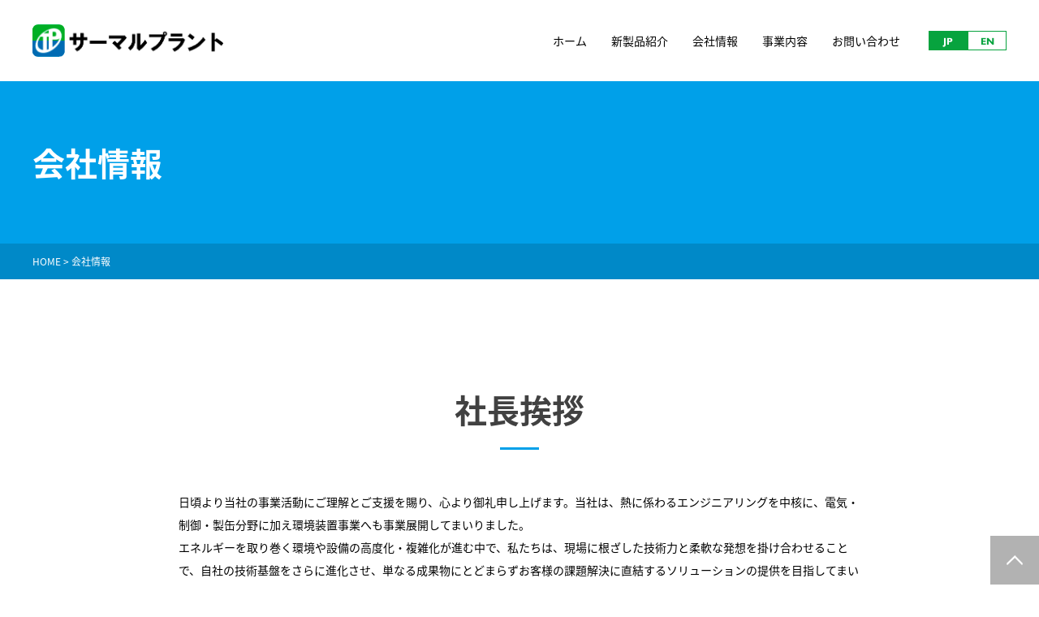

--- FILE ---
content_type: text/html; charset=UTF-8
request_url: https://thermal-plant.co.jp/about_us/
body_size: 10712
content:
<!DOCTYPE html>
<html lang="ja">
<head>
<!-- Global site tag (gtag.js) - Google Analytics -->
<script async src="https://www.googletagmanager.com/gtag/js?id=UA-1975885-83"></script>
<script>
  window.dataLayer = window.dataLayer || [];
  function gtag(){dataLayer.push(arguments);}
  gtag('js', new Date());

  gtag('config', 'UA-1975885-83');
</script>

<meta charset="UTF-8">
<meta name="viewport" content="width=device-width,initial-scale=1">
<!--[if IE]><meta http-equiv="X-UA-Compatible" content="IE=edge,chrome=1"><![endif]-->
<title>会社情報｜株式会社サーマルプラント</title>
<meta name="description" content="創立以来、お客様である電力プラントメーカー様のニーズとご指導に支えられ、熱に係わる様々なエンジニアリング業務を提供し多くの実績を積み重ねながら、電気・制御・製缶の分野についても、設計から製作まで、ご要求に合わせ対応しております。">
<link rel="pingback" href="https://thermal-plant.co.jp/wp/xmlrpc.php">
<meta name='robots' content='max-image-preview:large' />
	<style>img:is([sizes="auto" i], [sizes^="auto," i]) { contain-intrinsic-size: 3000px 1500px }</style>
	<link rel="alternate" type="application/rss+xml" title="株式会社サーマルプラント &raquo; フィード" href="https://thermal-plant.co.jp/feed/" />
<link rel="alternate" type="application/rss+xml" title="株式会社サーマルプラント &raquo; コメントフィード" href="https://thermal-plant.co.jp/comments/feed/" />
<link rel='stylesheet' id='style-css' href='https://thermal-plant.co.jp/wp/wp-content/themes/thermal/style.css?ver=3.2.5' type='text/css' media='screen' />
<link rel='stylesheet' id='wp-block-library-css' href='https://thermal-plant.co.jp/wp/wp-includes/css/dist/block-library/style.min.css?ver=6.8.3' type='text/css' media='all' />
<style id='classic-theme-styles-inline-css' type='text/css'>
/*! This file is auto-generated */
.wp-block-button__link{color:#fff;background-color:#32373c;border-radius:9999px;box-shadow:none;text-decoration:none;padding:calc(.667em + 2px) calc(1.333em + 2px);font-size:1.125em}.wp-block-file__button{background:#32373c;color:#fff;text-decoration:none}
</style>
<style id='global-styles-inline-css' type='text/css'>
:root{--wp--preset--aspect-ratio--square: 1;--wp--preset--aspect-ratio--4-3: 4/3;--wp--preset--aspect-ratio--3-4: 3/4;--wp--preset--aspect-ratio--3-2: 3/2;--wp--preset--aspect-ratio--2-3: 2/3;--wp--preset--aspect-ratio--16-9: 16/9;--wp--preset--aspect-ratio--9-16: 9/16;--wp--preset--color--black: #000000;--wp--preset--color--cyan-bluish-gray: #abb8c3;--wp--preset--color--white: #ffffff;--wp--preset--color--pale-pink: #f78da7;--wp--preset--color--vivid-red: #cf2e2e;--wp--preset--color--luminous-vivid-orange: #ff6900;--wp--preset--color--luminous-vivid-amber: #fcb900;--wp--preset--color--light-green-cyan: #7bdcb5;--wp--preset--color--vivid-green-cyan: #00d084;--wp--preset--color--pale-cyan-blue: #8ed1fc;--wp--preset--color--vivid-cyan-blue: #0693e3;--wp--preset--color--vivid-purple: #9b51e0;--wp--preset--gradient--vivid-cyan-blue-to-vivid-purple: linear-gradient(135deg,rgba(6,147,227,1) 0%,rgb(155,81,224) 100%);--wp--preset--gradient--light-green-cyan-to-vivid-green-cyan: linear-gradient(135deg,rgb(122,220,180) 0%,rgb(0,208,130) 100%);--wp--preset--gradient--luminous-vivid-amber-to-luminous-vivid-orange: linear-gradient(135deg,rgba(252,185,0,1) 0%,rgba(255,105,0,1) 100%);--wp--preset--gradient--luminous-vivid-orange-to-vivid-red: linear-gradient(135deg,rgba(255,105,0,1) 0%,rgb(207,46,46) 100%);--wp--preset--gradient--very-light-gray-to-cyan-bluish-gray: linear-gradient(135deg,rgb(238,238,238) 0%,rgb(169,184,195) 100%);--wp--preset--gradient--cool-to-warm-spectrum: linear-gradient(135deg,rgb(74,234,220) 0%,rgb(151,120,209) 20%,rgb(207,42,186) 40%,rgb(238,44,130) 60%,rgb(251,105,98) 80%,rgb(254,248,76) 100%);--wp--preset--gradient--blush-light-purple: linear-gradient(135deg,rgb(255,206,236) 0%,rgb(152,150,240) 100%);--wp--preset--gradient--blush-bordeaux: linear-gradient(135deg,rgb(254,205,165) 0%,rgb(254,45,45) 50%,rgb(107,0,62) 100%);--wp--preset--gradient--luminous-dusk: linear-gradient(135deg,rgb(255,203,112) 0%,rgb(199,81,192) 50%,rgb(65,88,208) 100%);--wp--preset--gradient--pale-ocean: linear-gradient(135deg,rgb(255,245,203) 0%,rgb(182,227,212) 50%,rgb(51,167,181) 100%);--wp--preset--gradient--electric-grass: linear-gradient(135deg,rgb(202,248,128) 0%,rgb(113,206,126) 100%);--wp--preset--gradient--midnight: linear-gradient(135deg,rgb(2,3,129) 0%,rgb(40,116,252) 100%);--wp--preset--font-size--small: 13px;--wp--preset--font-size--medium: 20px;--wp--preset--font-size--large: 36px;--wp--preset--font-size--x-large: 42px;--wp--preset--spacing--20: 0.44rem;--wp--preset--spacing--30: 0.67rem;--wp--preset--spacing--40: 1rem;--wp--preset--spacing--50: 1.5rem;--wp--preset--spacing--60: 2.25rem;--wp--preset--spacing--70: 3.38rem;--wp--preset--spacing--80: 5.06rem;--wp--preset--shadow--natural: 6px 6px 9px rgba(0, 0, 0, 0.2);--wp--preset--shadow--deep: 12px 12px 50px rgba(0, 0, 0, 0.4);--wp--preset--shadow--sharp: 6px 6px 0px rgba(0, 0, 0, 0.2);--wp--preset--shadow--outlined: 6px 6px 0px -3px rgba(255, 255, 255, 1), 6px 6px rgba(0, 0, 0, 1);--wp--preset--shadow--crisp: 6px 6px 0px rgba(0, 0, 0, 1);}:where(.is-layout-flex){gap: 0.5em;}:where(.is-layout-grid){gap: 0.5em;}body .is-layout-flex{display: flex;}.is-layout-flex{flex-wrap: wrap;align-items: center;}.is-layout-flex > :is(*, div){margin: 0;}body .is-layout-grid{display: grid;}.is-layout-grid > :is(*, div){margin: 0;}:where(.wp-block-columns.is-layout-flex){gap: 2em;}:where(.wp-block-columns.is-layout-grid){gap: 2em;}:where(.wp-block-post-template.is-layout-flex){gap: 1.25em;}:where(.wp-block-post-template.is-layout-grid){gap: 1.25em;}.has-black-color{color: var(--wp--preset--color--black) !important;}.has-cyan-bluish-gray-color{color: var(--wp--preset--color--cyan-bluish-gray) !important;}.has-white-color{color: var(--wp--preset--color--white) !important;}.has-pale-pink-color{color: var(--wp--preset--color--pale-pink) !important;}.has-vivid-red-color{color: var(--wp--preset--color--vivid-red) !important;}.has-luminous-vivid-orange-color{color: var(--wp--preset--color--luminous-vivid-orange) !important;}.has-luminous-vivid-amber-color{color: var(--wp--preset--color--luminous-vivid-amber) !important;}.has-light-green-cyan-color{color: var(--wp--preset--color--light-green-cyan) !important;}.has-vivid-green-cyan-color{color: var(--wp--preset--color--vivid-green-cyan) !important;}.has-pale-cyan-blue-color{color: var(--wp--preset--color--pale-cyan-blue) !important;}.has-vivid-cyan-blue-color{color: var(--wp--preset--color--vivid-cyan-blue) !important;}.has-vivid-purple-color{color: var(--wp--preset--color--vivid-purple) !important;}.has-black-background-color{background-color: var(--wp--preset--color--black) !important;}.has-cyan-bluish-gray-background-color{background-color: var(--wp--preset--color--cyan-bluish-gray) !important;}.has-white-background-color{background-color: var(--wp--preset--color--white) !important;}.has-pale-pink-background-color{background-color: var(--wp--preset--color--pale-pink) !important;}.has-vivid-red-background-color{background-color: var(--wp--preset--color--vivid-red) !important;}.has-luminous-vivid-orange-background-color{background-color: var(--wp--preset--color--luminous-vivid-orange) !important;}.has-luminous-vivid-amber-background-color{background-color: var(--wp--preset--color--luminous-vivid-amber) !important;}.has-light-green-cyan-background-color{background-color: var(--wp--preset--color--light-green-cyan) !important;}.has-vivid-green-cyan-background-color{background-color: var(--wp--preset--color--vivid-green-cyan) !important;}.has-pale-cyan-blue-background-color{background-color: var(--wp--preset--color--pale-cyan-blue) !important;}.has-vivid-cyan-blue-background-color{background-color: var(--wp--preset--color--vivid-cyan-blue) !important;}.has-vivid-purple-background-color{background-color: var(--wp--preset--color--vivid-purple) !important;}.has-black-border-color{border-color: var(--wp--preset--color--black) !important;}.has-cyan-bluish-gray-border-color{border-color: var(--wp--preset--color--cyan-bluish-gray) !important;}.has-white-border-color{border-color: var(--wp--preset--color--white) !important;}.has-pale-pink-border-color{border-color: var(--wp--preset--color--pale-pink) !important;}.has-vivid-red-border-color{border-color: var(--wp--preset--color--vivid-red) !important;}.has-luminous-vivid-orange-border-color{border-color: var(--wp--preset--color--luminous-vivid-orange) !important;}.has-luminous-vivid-amber-border-color{border-color: var(--wp--preset--color--luminous-vivid-amber) !important;}.has-light-green-cyan-border-color{border-color: var(--wp--preset--color--light-green-cyan) !important;}.has-vivid-green-cyan-border-color{border-color: var(--wp--preset--color--vivid-green-cyan) !important;}.has-pale-cyan-blue-border-color{border-color: var(--wp--preset--color--pale-cyan-blue) !important;}.has-vivid-cyan-blue-border-color{border-color: var(--wp--preset--color--vivid-cyan-blue) !important;}.has-vivid-purple-border-color{border-color: var(--wp--preset--color--vivid-purple) !important;}.has-vivid-cyan-blue-to-vivid-purple-gradient-background{background: var(--wp--preset--gradient--vivid-cyan-blue-to-vivid-purple) !important;}.has-light-green-cyan-to-vivid-green-cyan-gradient-background{background: var(--wp--preset--gradient--light-green-cyan-to-vivid-green-cyan) !important;}.has-luminous-vivid-amber-to-luminous-vivid-orange-gradient-background{background: var(--wp--preset--gradient--luminous-vivid-amber-to-luminous-vivid-orange) !important;}.has-luminous-vivid-orange-to-vivid-red-gradient-background{background: var(--wp--preset--gradient--luminous-vivid-orange-to-vivid-red) !important;}.has-very-light-gray-to-cyan-bluish-gray-gradient-background{background: var(--wp--preset--gradient--very-light-gray-to-cyan-bluish-gray) !important;}.has-cool-to-warm-spectrum-gradient-background{background: var(--wp--preset--gradient--cool-to-warm-spectrum) !important;}.has-blush-light-purple-gradient-background{background: var(--wp--preset--gradient--blush-light-purple) !important;}.has-blush-bordeaux-gradient-background{background: var(--wp--preset--gradient--blush-bordeaux) !important;}.has-luminous-dusk-gradient-background{background: var(--wp--preset--gradient--luminous-dusk) !important;}.has-pale-ocean-gradient-background{background: var(--wp--preset--gradient--pale-ocean) !important;}.has-electric-grass-gradient-background{background: var(--wp--preset--gradient--electric-grass) !important;}.has-midnight-gradient-background{background: var(--wp--preset--gradient--midnight) !important;}.has-small-font-size{font-size: var(--wp--preset--font-size--small) !important;}.has-medium-font-size{font-size: var(--wp--preset--font-size--medium) !important;}.has-large-font-size{font-size: var(--wp--preset--font-size--large) !important;}.has-x-large-font-size{font-size: var(--wp--preset--font-size--x-large) !important;}
:where(.wp-block-post-template.is-layout-flex){gap: 1.25em;}:where(.wp-block-post-template.is-layout-grid){gap: 1.25em;}
:where(.wp-block-columns.is-layout-flex){gap: 2em;}:where(.wp-block-columns.is-layout-grid){gap: 2em;}
:root :where(.wp-block-pullquote){font-size: 1.5em;line-height: 1.6;}
</style>
<link rel='stylesheet' id='bogo-css' href='https://thermal-plant.co.jp/wp/wp-content/plugins/bogo/includes/css/style.css?ver=3.9.0.1' type='text/css' media='all' />
<link rel='stylesheet' id='contact-form-7-css' href='https://thermal-plant.co.jp/wp/wp-content/plugins/contact-form-7/includes/css/styles.css?ver=6.1.3' type='text/css' media='all' />
<link rel='stylesheet' id='menu-image-css' href='https://thermal-plant.co.jp/wp/wp-content/plugins/menu-image/includes/css/menu-image.css?ver=3.13' type='text/css' media='all' />
<link rel='stylesheet' id='dashicons-css' href='https://thermal-plant.co.jp/wp/wp-includes/css/dashicons.min.css?ver=6.8.3' type='text/css' media='all' />
<script type="text/javascript" src="https://thermal-plant.co.jp/wp/wp-includes/js/jquery/jquery.min.js?ver=3.7.1" id="jquery-core-js"></script>
<script type="text/javascript" src="https://thermal-plant.co.jp/wp/wp-includes/js/jquery/jquery-migrate.min.js?ver=3.4.1" id="jquery-migrate-js"></script>
<link rel="https://api.w.org/" href="https://thermal-plant.co.jp/wp-json/" /><link rel="alternate" title="JSON" type="application/json" href="https://thermal-plant.co.jp/wp-json/wp/v2/pages/11" /><link rel="canonical" href="https://thermal-plant.co.jp/about_us/" />
<link rel='shortlink' href='https://thermal-plant.co.jp/?p=11' />
<link rel="alternate" title="oEmbed (JSON)" type="application/json+oembed" href="https://thermal-plant.co.jp/wp-json/oembed/1.0/embed?url=https%3A%2F%2Fthermal-plant.co.jp%2Fabout_us%2F" />
<link rel="alternate" title="oEmbed (XML)" type="text/xml+oembed" href="https://thermal-plant.co.jp/wp-json/oembed/1.0/embed?url=https%3A%2F%2Fthermal-plant.co.jp%2Fabout_us%2F&#038;format=xml" />
<link rel="alternate" href="https://thermal-plant.co.jp/en/about_us/" hreflang="en-US" />
<link rel="alternate" href="https://thermal-plant.co.jp/about_us/" hreflang="ja" />
<style type="text/css"></style><link rel="icon" href="https://thermal-plant.co.jp/wp/wp-content/uploads/2022/07/cropped-logo-mark-1-32x32.png" sizes="32x32" />
<link rel="icon" href="https://thermal-plant.co.jp/wp/wp-content/uploads/2022/07/cropped-logo-mark-1-192x192.png" sizes="192x192" />
<link rel="apple-touch-icon" href="https://thermal-plant.co.jp/wp/wp-content/uploads/2022/07/cropped-logo-mark-1-180x180.png" />
<meta name="msapplication-TileImage" content="https://thermal-plant.co.jp/wp/wp-content/uploads/2022/07/cropped-logo-mark-1-270x270.png" />
<link rel="stylesheet" href="https://thermal-plant.co.jp/wp/wp-content/themes/thermal/style-pc.css?ver=3.2.5" type="text/css" media="screen and (min-width: 768px)">
<link rel="stylesheet" href="https://thermal-plant.co.jp/wp/wp-content/themes/thermal/style-sp.css?ver=3.2.5" type="text/css" media="screen and (max-width: 767px)">

<!-- Adobe Fonts -->
<script>
  (function(d) {
    var config = {
      kitId: 'lnp0arc',
      scriptTimeout: 3000,
      async: true
    },
    h=d.documentElement,t=setTimeout(function(){h.className=h.className.replace(/\bwf-loading\b/g,"")+" wf-inactive";},config.scriptTimeout),tk=d.createElement("script"),f=false,s=d.getElementsByTagName("script")[0],a;h.className+=" wf-loading";tk.src='https://use.typekit.net/'+config.kitId+'.js';tk.async=true;tk.onload=tk.onreadystatechange=function(){a=this.readyState;if(f||a&&a!="complete"&&a!="loaded")return;f=true;clearTimeout(t);try{Typekit.load(config)}catch(e){}};s.parentNode.insertBefore(tk,s)
  })(document);
</script>
<!-- Picturefill -->
<script>document.createElement( "picture" );</script>
<script src="https://cdnjs.cloudflare.com/ajax/libs/picturefill/3.0.2/picturefill.min.js" async></script>
</head>
<body class="wp-singular page-template-default page page-id-11 page-parent wp-theme-thermal ja">
<header>
<div id="header_inner">
<h1 id="logo">
<a href="https://thermal-plant.co.jp">
<picture>
  <source media="(min-width: 768px)" srcset="https://thermal-plant.co.jp/wp/wp-content/themes/thermal/img/logo_20230131.png 1x,https://thermal-plant.co.jp/wp/wp-content/themes/thermal/img/logo_20230131.png 2x">
  <img src="https://thermal-plant.co.jp/wp/wp-content/themes/thermal/img/logo_20230131.png" alt="サーマルプラント">
</picture>
</a>
</h1>
<div id="header_right">
<nav class="global_menu">
<ul id="menu-global" class="menu"><li id="menu-item-24" class="menu-item menu-item-type-post_type menu-item-object-page menu-item-home menu-item-24"><a href="https://thermal-plant.co.jp/"><span>ホーム</span></a></li>
<li id="menu-item-354" class="nolink menu-item menu-item-type-custom menu-item-object-custom menu-item-has-children menu-item-354"><a href="#"><span>新製品紹介</span></a>
<ul class="sub-menu">
	<li id="menu-item-355" class="menu-item menu-item-type-post_type menu-item-object-page menu-item-355"><a href="https://thermal-plant.co.jp/our_business/environment/deopo/" class="menu-image-title-after menu-image-not-hovered"><span><img width="216" height="120" src="https://thermal-plant.co.jp/wp/wp-content/uploads/2021/04/37eacf16fc596c4def49497ffcb8f81b-216x120.png" class="menu-image menu-image-title-after" alt="" decoding="async" loading="lazy" /><span class="menu-image-title-after menu-image-title">Deopo</span></span></a></li>
	<li id="menu-item-666" class="menu-item menu-item-type-post_type menu-item-object-page menu-item-666"><a href="https://thermal-plant.co.jp/our_business/metal_services/container-control-room/" class="menu-image-title-after menu-image-not-hovered"><span><img width="432" height="240" src="https://thermal-plant.co.jp/wp/wp-content/uploads/2025/08/7d3654883c5626eda5d9c9e6076c0307.png" class="menu-image menu-image-title-after" alt="" decoding="async" loading="lazy" /><span class="menu-image-title-after menu-image-title">コンテナ制御室</span></span></a></li>
	<li id="menu-item-667" class="menu-item menu-item-type-post_type menu-item-object-page menu-item-667"><a href="https://thermal-plant.co.jp/our_business/metal_services/sheet-metal-enclosure/" class="menu-image-title-after menu-image-not-hovered"><span><img width="432" height="240" src="https://thermal-plant.co.jp/wp/wp-content/uploads/2025/08/adcbac1b456ddabfd167235b48582d83.png" class="menu-image menu-image-title-after" alt="" decoding="async" loading="lazy" /><span class="menu-image-title-after menu-image-title">筐体</span></span></a></li>
</ul>
</li>
<li id="menu-item-54" class="menu-item menu-item-type-custom menu-item-object-custom current-menu-ancestor current-menu-parent menu-item-has-children menu-item-54"><a href="#"><span>会社情報</span></a>
<ul class="sub-menu">
	<li id="menu-item-32" class="menu-item menu-item-type-post_type menu-item-object-page current-menu-item page_item page-item-11 current_page_item menu-item-32"><a href="https://thermal-plant.co.jp/about_us/" aria-current="page" class="menu-image-title-below menu-image-not-hovered"><span><img width="432" height="240" src="https://thermal-plant.co.jp/wp/wp-content/uploads/2020/06/90ef90307fb838426ca3633c130f7a62.jpg" class="menu-image menu-image-title-below" alt="" decoding="async" loading="lazy" /><span class="menu-image-title-below menu-image-title">会社情報</span></span></a></li>
	<li id="menu-item-31" class="menu-item menu-item-type-post_type menu-item-object-page menu-item-31"><a href="https://thermal-plant.co.jp/about_us/factory/" class="menu-image-title-below menu-image-not-hovered"><span><img width="432" height="240" src="https://thermal-plant.co.jp/wp/wp-content/uploads/2020/06/fd75f66b6eda312d9e1ca9d8bde19a56.jpg" class="menu-image menu-image-title-below" alt="" decoding="async" loading="lazy" /><span class="menu-image-title-below menu-image-title">工場紹介</span></span></a></li>
</ul>
</li>
<li id="menu-item-55" class="menu-item menu-item-type-custom menu-item-object-custom menu-item-has-children menu-item-55"><a href="#"><span>事業内容</span></a>
<ul class="sub-menu">
	<li id="menu-item-33" class="menu-item menu-item-type-post_type menu-item-object-page menu-item-33"><a href="https://thermal-plant.co.jp/our_business/" class="menu-image-title-below menu-image-not-hovered"><span><img width="432" height="240" src="https://thermal-plant.co.jp/wp/wp-content/uploads/2020/06/c6dd11bc2d4c32ff40af35ec47ddafbd.jpg" class="menu-image menu-image-title-below" alt="" decoding="async" loading="lazy" /><span class="menu-image-title-below menu-image-title">事業内容</span></span></a></li>
	<li id="menu-item-43" class="menu-item menu-item-type-post_type menu-item-object-page menu-item-43"><a href="https://thermal-plant.co.jp/our_business/electrical_control/" class="menu-image-title-below menu-image-not-hovered"><span><img width="432" height="240" src="https://thermal-plant.co.jp/wp/wp-content/uploads/2020/06/2a8b33e4ceafc3ceec3b3ca07b44e61b.jpg" class="menu-image menu-image-title-below" alt="" decoding="async" loading="lazy" /><span class="menu-image-title-below menu-image-title">電気制御</span></span></a></li>
	<li id="menu-item-44" class="menu-item menu-item-type-post_type menu-item-object-page menu-item-44"><a href="https://thermal-plant.co.jp/our_business/metal_services/" class="menu-image-title-below menu-image-not-hovered"><span><img width="432" height="240" src="https://thermal-plant.co.jp/wp/wp-content/uploads/2020/06/d266b0d262985852be1b1738163c7d8f.jpg" class="menu-image menu-image-title-below" alt="" decoding="async" loading="lazy" /><span class="menu-image-title-below menu-image-title">製缶</span></span></a></li>
	<li id="menu-item-45" class="menu-item menu-item-type-post_type menu-item-object-page menu-item-45"><a href="https://thermal-plant.co.jp/our_business/insulation_services/" class="menu-image-title-below menu-image-not-hovered"><span><img width="432" height="240" src="https://thermal-plant.co.jp/wp/wp-content/uploads/2020/06/a6ca779bfe0c36ffb13c87b2f645db29.jpg" class="menu-image menu-image-title-below" alt="" decoding="async" loading="lazy" /><span class="menu-image-title-below menu-image-title">保温・耐火・塗装</span></span></a></li>
	<li id="menu-item-42" class="menu-item menu-item-type-post_type menu-item-object-page menu-item-42"><a href="https://thermal-plant.co.jp/our_business/environment/" class="menu-image-title-below menu-image-not-hovered"><span><img width="432" height="240" src="https://thermal-plant.co.jp/wp/wp-content/uploads/2020/06/e926d80afb255479f4d89703736fd7ee.jpg" class="menu-image menu-image-title-below" alt="" decoding="async" loading="lazy" /><span class="menu-image-title-below menu-image-title">環境装置</span></span></a></li>
</ul>
</li>
<li id="menu-item-27" class="menu-item menu-item-type-post_type menu-item-object-page menu-item-27"><a href="https://thermal-plant.co.jp/contact/"><span>お問い合わせ</span></a></li>
</ul></nav>
<div id="lang"><ul class="bogo-language-switcher list-view"><li class="en-US en first"><span class="bogo-language-name"><a rel="alternate" hreflang="en-US" href="https://thermal-plant.co.jp/en/about_us/" title="EN">EN</a></span></li>
<li class="ja current last"><span class="bogo-language-name"><a rel="alternate" hreflang="ja" href="https://thermal-plant.co.jp/about_us/" title="JP" class="current" aria-current="page">JP</a></span></li>
</ul></div>
</div>
</div>
</header>
<div id="drawer">
<div class="drawer_nav">
<ul id="menu-global-mobile" class="menu"><li id="menu-item-105" class="menu-item menu-item-type-post_type menu-item-object-page menu-item-home menu-item-105"><span class="subtrigger"></span><a href="https://thermal-plant.co.jp/"><span>ホーム</span></a></li>
<li id="menu-item-691" class="menu-item menu-item-type-post_type menu-item-object-page menu-item-691"><span class="subtrigger"></span><a href="https://thermal-plant.co.jp/news/"><span>News &#038; Topics</span></a></li>
<li id="menu-item-352" class="nolink menu-item menu-item-type-custom menu-item-object-custom menu-item-has-children menu-item-352"><span class="subtrigger"></span><a href="#"><span>新製品紹介</span></a>
<ul class="sub-menu">
	<li id="menu-item-351" class="menu-item menu-item-type-post_type menu-item-object-page menu-item-351"><span class="subtrigger"></span><a href="https://thermal-plant.co.jp/our_business/environment/deopo/"><span>Deopo</span></a></li>
	<li id="menu-item-688" class="menu-item menu-item-type-post_type menu-item-object-page menu-item-688"><span class="subtrigger"></span><a href="https://thermal-plant.co.jp/our_business/metal_services/container-control-room/"><span>コンテナ制御室</span></a></li>
	<li id="menu-item-687" class="menu-item menu-item-type-post_type menu-item-object-page menu-item-687"><span class="subtrigger"></span><a href="https://thermal-plant.co.jp/our_business/metal_services/sheet-metal-enclosure/"><span>筐体</span></a></li>
</ul>
</li>
<li id="menu-item-108" class="menu-item menu-item-type-post_type menu-item-object-page current-menu-item page_item page-item-11 current_page_item menu-item-has-children menu-item-108"><span class="subtrigger"></span><a href="https://thermal-plant.co.jp/about_us/" aria-current="page"><span>会社情報</span></a>
<ul class="sub-menu">
	<li id="menu-item-109" class="menu-item menu-item-type-post_type menu-item-object-page menu-item-109"><span class="subtrigger"></span><a href="https://thermal-plant.co.jp/about_us/factory/"><span>工場紹介</span></a></li>
</ul>
</li>
<li id="menu-item-110" class="menu-item menu-item-type-post_type menu-item-object-page menu-item-has-children menu-item-110"><span class="subtrigger"></span><a href="https://thermal-plant.co.jp/our_business/"><span>事業内容</span></a>
<ul class="sub-menu">
	<li id="menu-item-111" class="menu-item menu-item-type-post_type menu-item-object-page menu-item-111"><span class="subtrigger"></span><a href="https://thermal-plant.co.jp/our_business/electrical_control/"><span>電気制御</span></a></li>
	<li id="menu-item-112" class="menu-item menu-item-type-post_type menu-item-object-page menu-item-112"><span class="subtrigger"></span><a href="https://thermal-plant.co.jp/our_business/metal_services/"><span>製缶</span></a></li>
	<li id="menu-item-113" class="menu-item menu-item-type-post_type menu-item-object-page menu-item-113"><span class="subtrigger"></span><a href="https://thermal-plant.co.jp/our_business/insulation_services/"><span>保温・耐火・塗装</span></a></li>
	<li id="menu-item-114" class="menu-item menu-item-type-post_type menu-item-object-page menu-item-114"><span class="subtrigger"></span><a href="https://thermal-plant.co.jp/our_business/environment/"><span>環境装置</span></a></li>
</ul>
</li>
<li id="menu-item-115" class="menu-item menu-item-type-post_type menu-item-object-page menu-item-115"><span class="subtrigger"></span><a href="https://thermal-plant.co.jp/contact/"><span>お問い合わせ</span></a></li>
</ul><div id="lang_mobile"><ul class="bogo-language-switcher list-view"><li class="en-US en first"><span class="bogo-language-name"><a rel="alternate" hreflang="en-US" href="https://thermal-plant.co.jp/en/about_us/" title="EN">EN</a></span></li>
<li class="ja current last"><span class="bogo-language-name"><a rel="alternate" hreflang="ja" href="https://thermal-plant.co.jp/about_us/" title="JP" class="current" aria-current="page">JP</a></span></li>
</ul></div>
</div>
<div class="overlay" id="js-overlay"></div>
<button class="hamburger" id="js-hamburger">
<span class="btn-line"></span>
</button>
</div>

<section id="page_title">
<div id="page_head">
<div class="inner">
<h2>会社情報</h2>
</div>
</div>
<div id="breadcrumb"><div class="inner"><!-- Breadcrumb NavXT 7.4.1 -->
<span property="itemListElement" typeof="ListItem"><a property="item" typeof="WebPage" title="Go to 株式会社サーマルプラント." href="https://thermal-plant.co.jp" class="home" ><span property="name">HOME</span></a><meta property="position" content="1"></span> &gt; <span class="post post-page current-item">会社情報</span></div></div>
</section>

<main>

<section id="company_ceo">
<h3>社長挨拶</h3>
<div class="desc">
<p>日頃より当社の事業活動にご理解とご支援を賜り、心より御礼申し上げます。当社は、熱に係わるエンジニアリングを中核に、電気・制御・製缶分野に加え環境装置事業へも事業展開してまいりました。<br>
エネルギーを取り巻く環境や設備の高度化・複雑化が進む中で、私たちは、現場に根ざした技術力と柔軟な発想を掛け合わせることで、自社の技術基盤をさらに進化させ、単なる成果物にとどまらずお客様の課題解決に直結するソリューションの提供を目指してまいります。<br>
お客様に選ばれ続ける企業であることが、社会への貢献につながるものと信じ且つ会社創立の恩義を忘れることなく真摯にリスクテイクしながら挑戦を続けてまいります。</p>

<p>引き続き、変わらぬご支援を賜りますよう、何卒よろしくお願い申し上げます。</p>
</div>
<div class="name">代表取締役社長　井手 啓介</div>
</section>

<section id="company_message">
<div class="inner">
<h3>コーポレートメッセージ</h3>
<div class="list">
<div class="list_item">
<h4>社是</h4>
<div class="desc">我々は社員全員参加による創意工夫を持って、社会に役立ち、かつ顧客に信頼される製品を創出し、会社と個人がともに発展する会社を目指します。そして我々は、会社創立の恩義に少しでも報えるよう、日々前進します。</div>
</div>
<div class="list_item">
<h4>会社理念</h4>
<ul class="desc">
<li>社会及び顧客に役立ち必要とされる</li>
<li>仕事に責任と誇りを持つ</li>
<li>社員及び関係者の満足達成</li>
<li>たゆまぬ改善と新規チャレンジ</li>
</ul>
</div>
<div class="list_item">
<h4>品質・環境方針</h4>
<ul class="desc">
<li>システム改善と発展を継続的に行う</li>
<li>お客様の要求に応え、満足して頂ける製品を提供する</li>
<li>工程と手順を守り品質向上に努める</li>
<li>標準化と教育によるスキルアップと効率化を図る</li>
<li>法令・規則を遵守し、環境に配慮する</li>
</ul>
</div>
</div>
</div>
</section>

<section id="company_outline">
<h3>会社概要</h3>
<table>
<tbody>
<tr>
<th>商号</th>
<td>株式会社サーマルプラント
</td>
</tr>
<tr>
<th>設立</th>
<td>昭和54年（1979年）9月7日</td>
</tr>
<tr>
<th>代表者</th>
<td>代表取締役社長　井手 啓介</td>
</tr>
<tr>
<th>資本金</th>
<td>2,000万円</td>
</tr>
<tr>
<th>許認可</th>
<td>
【建設業許可】<br />
⻑崎県知事許可（特-7）第9326号（管⼯事業、鋼構造物⼯事業）<br />
⻑崎県知事許可（般-7）第9326号<br />
（電気⼯事業、熱絶縁⼯事業、タイル・レンガブロック⼯事業、板⾦⼯事業、塗装⼯事業）<br />
<br />
【一般労働者派遣事業】厚生労働大臣許可　派42-300012<br />
【有料職業紹介事業】厚生労働大臣許可　42-ユ-300028</td>
</tr>
</tbody>
</table>
</section>

<section id="company_office">
<div class="inner">
<h3>拠点情報</h3>
<div class="flex">
<div class="left">
<div class="head">国内</div>
<div class="list_item">
<h4>長崎本社</h4>
<div class="add">
〒850-0063<br>
長崎県長崎市飽の浦町1番109号<br>
TEL：095-861-9111<br>
FAX：095-861-9000/9001<br>
</div>
<div class="map"><a class="liner" href="https://goo.gl/maps/WDpHJgMYEP4R5xiM7" target="_blank"><span>Google Mapsで確認</span></a></div>
</div>
<div class="list_item">
<h4>本店・東京営業本部</h4>
<div class="add">
〒104-0041<br>
東京都中央区新富二丁目10番4号　浅野ビル3階<br>
TEL：03-6280-5317<br>
FAX：03-6280-5318<br>
</div>
<div class="map"><a class="liner" href="https://goo.gl/maps/gxkNvGPwLH9Y4X9A9" target="_blank"><span>Google Mapsで確認</span></a></div>
</div>
<div class="list_item">
<h4>長崎工場</h4>
<div class="add">
〒851-1133<br>
長崎県長崎市小江町2734番地14<br>
TEL： 095-842-5211<br>
FAX： 095-842-5288
</div>
<div class="map"><a class="liner" href="https://goo.gl/maps/qQyAef8HmBKsrmL58" target="_blank"><span>Google Mapsで確認</span></a></div>
</div>
</div>
<div class="right">
<div class="head">海外</div>
<div class="list_item">
<h4>珠海端末金属製品有限公司　本社</h4>
<div class="add">
〒519050<br>
広東省珠海市南水鎮南水加工専区浪湾路<br>
TEL：＋86-756-7268123<br>
FAX：＋86-756-7268108<br>
</div>
<div class="map"><a class="liner" href="https://goo.gl/maps/i3hVQdcXamG7cdUU9" target="_blank"><span>Google Mapsで確認</span></a></div>
</div>
<div class="list_item">
<h4>常熟分公司</h4>
<div class="add">
〒215500<br>
江蘇省蘇州市常熟市古里鎮 金湖路3号瀚海(常熟)古里産業社区6号館3階<br>
TEL：＋86-512-52506150<br>
FAX：＋86-512-52506210<br>
</div>
<div class="map"><a class="liner" href="https://maps.app.goo.gl/SP4vQ4UCUtHzXhFk8" target="_blank"><span>Google Mapsで確認</span></a></div>
</div>
<div class="list_item">
<h4>珠海海援電貿易有限公司　本社</h4>
<div class="add">
〒519050<br>
広東省珠海市南水鎮南水加工専区浪湾路<br>
TEL：＋86-756-7269119<br>
FAX：＋86-756-7268108
</div>
<div class="map"><a class="liner" href="https://goo.gl/maps/i3hVQdcXamG7cdUU9" target="_blank"><span>Google Mapsで確認</span></a></div>
</div>
</div>
</div>

<div class="factory_link">
<a href="https://thermal-plant.co.jp/factory"><span>長崎・中国工場紹介</span></a>
</div>
</div>
</section>

<section id="company_suppliers">
<h3>主要取引先</h3>
<ul>
<li>三菱重工業株式会社 様</li>
<li>三菱重工パワーインダストリー株式会社 様</li>
<li>三菱重工パワー環境ソリューション株式会社 様</li>
<li>株式会社MHIパワーコントロールシステムズ 様</li>
<li>三菱重工機械システム株式会社 様</li>
<li>岡住工業株式会社 様</li>
<li>株式会社中国電機サービス社 様</li>
</ul>
</section>

<section id="company_history">
<h3>沿革</h3>
<table>
<tbody>
<tr>
<th>1979年09月</th>
<td>「株式会社サーマルエンジニアリング」設立</td>
</tr><tr>
<th>2000年10月</th>
<td>中国現地法人「珠海端末金属製品有限公司」設立（広東省珠海市）</td>
</tr><tr>
<th>2008年09月</th>
<td>ISO9001認証取得</td>
</tr><tr>
<th>2010年11月</th>
<td>中国現地法人「珠海端末金属製品有限公司　常熟分公司」設立（江蘇省常熟市）</td>
</tr><tr>
<th>2010年12月</th>
<td>中国現地法人「珠海海援電貿易有限公司」設立（広東省珠海市）</td>
</tr><tr>
<th>2013年04月</th>
<td>資本金を2,000万円に増資</td>
</tr><tr>
<th>2013年11月</th>
<td>㈱サーマルエンジニアリングから、「㈱Thermal Power Plant Engineering」へ社名変更</td>
</tr><tr>
<th>2016年09月</th>
<td>ISO14001認証取得</td>
</tr><tr>
<th>2023年2月</th>
<td>㈱Thermal Power Plant Engineeringから、「㈱サーマルプラント」へ社名変更</td>
</tr>
</tbody>
</table>
</section>

</main>




<section id="contact">
<div class="inner">
<div class="left">
<div class="title">お電話でのお問い合わせ</div>
<div class="tel">095-861-9111</div>
<div class="attention">電話受付：平日9時〜17時</div>
</div>
<div class="right">
<div class="title">フォームでのお問い合わせ</div>
<div class="link"><a href="https://thermal-plant.co.jp/contact"><span>お問い合わせフォーム</span></a></div>
</div>
</div>
</section>
<footer>
<div id="footer_inner">
<div id="footer_left">
<div id="footer_logo"><img src="https://thermal-plant.co.jp/wp/wp-content/themes/thermal/img/logo_20230131.png" srcset="https://thermal-plant.co.jp/wp/wp-content/themes/thermal/img/logo_20230131.png 1x,https://thermal-plant.co.jp/wp/wp-content/themes/thermal/img/logo_20230131.png 2x" alt="サーマルプラント"></div>
<div id="footer_addless">
<ul>
<li>【長崎本社】〒850-0063 長崎県長崎市飽の浦町1番109号</li>
<li>【本店・東京営業本部】〒104-0041 東京都中央区新富2丁目10番4号　浅野ビル3階</li>
<li>【長崎工場】〒851-1133 長崎県長崎市小江町2734番地14</li>
<li>【珠海端末金属製品有限公司・本社】〒519050 広東省珠海市南水鎮南水加工専区浪湾路</li>
<li>【常熟分公司】〒215500 江蘇省蘇州市常熟市古里鎮 金湖路3号瀚海(常熟)古里産業社区6号館3階</li>
<li>【珠海海援電貿易有限公司・本社】〒519050 広東省珠海市南水鎮南水加工専区浪湾路</li>
</ul>
</div>
</div>
<div id="footer_right">
<div id="footer_licence"><img src="https://thermal-plant.co.jp/wp/wp-content/uploads/2025/05/b1e5a81470bf50165605aed34ce8fc3d.png" srcset="https://thermal-plant.co.jp/wp/wp-content/uploads/2025/05/b1e5a81470bf50165605aed34ce8fc3d.png 1514w, https://thermal-plant.co.jp/wp/wp-content/uploads/2025/05/b1e5a81470bf50165605aed34ce8fc3d-640x214.png 640w, https://thermal-plant.co.jp/wp/wp-content/uploads/2025/05/b1e5a81470bf50165605aed34ce8fc3d-24x8.png 24w, https://thermal-plant.co.jp/wp/wp-content/uploads/2025/05/b1e5a81470bf50165605aed34ce8fc3d-216x72.png 216w, https://thermal-plant.co.jp/wp/wp-content/uploads/2025/05/b1e5a81470bf50165605aed34ce8fc3d-48x16.png 48w" sizes="(max-width: 360px) 100vw, 360px" alt=""></div><div id="copyright">&copy;2020　<a href="https://thermal-plant.co.jp/">株式会社サーマルプラント</a></div>
</div>
</div>
</footer>



<div id="return_top">
<a href="#header_top">PAGE TOP</a>
</div>


<script type="speculationrules">
{"prefetch":[{"source":"document","where":{"and":[{"href_matches":"\/*"},{"not":{"href_matches":["\/wp\/wp-*.php","\/wp\/wp-admin\/*","\/wp\/wp-content\/uploads\/*","\/wp\/wp-content\/*","\/wp\/wp-content\/plugins\/*","\/wp\/wp-content\/themes\/thermal\/*","\/*\\?(.+)"]}},{"not":{"selector_matches":"a[rel~=\"nofollow\"]"}},{"not":{"selector_matches":".no-prefetch, .no-prefetch a"}}]},"eagerness":"conservative"}]}
</script>
<script type="text/javascript" src="https://thermal-plant.co.jp/wp/wp-includes/js/comment-reply.min.js?ver=6.8.3" id="comment-reply-js" async="async" data-wp-strategy="async"></script>
<script type="text/javascript" src="https://thermal-plant.co.jp/wp/wp-includes/js/dist/hooks.min.js?ver=4d63a3d491d11ffd8ac6" id="wp-hooks-js"></script>
<script type="text/javascript" src="https://thermal-plant.co.jp/wp/wp-includes/js/dist/i18n.min.js?ver=5e580eb46a90c2b997e6" id="wp-i18n-js"></script>
<script type="text/javascript" id="wp-i18n-js-after">
/* <![CDATA[ */
wp.i18n.setLocaleData( { 'text direction\u0004ltr': [ 'ltr' ] } );
/* ]]> */
</script>
<script type="text/javascript" src="https://thermal-plant.co.jp/wp/wp-content/plugins/contact-form-7/includes/swv/js/index.js?ver=6.1.3" id="swv-js"></script>
<script type="text/javascript" id="contact-form-7-js-translations">
/* <![CDATA[ */
( function( domain, translations ) {
	var localeData = translations.locale_data[ domain ] || translations.locale_data.messages;
	localeData[""].domain = domain;
	wp.i18n.setLocaleData( localeData, domain );
} )( "contact-form-7", {"translation-revision-date":"2025-10-29 09:23:50+0000","generator":"GlotPress\/4.0.3","domain":"messages","locale_data":{"messages":{"":{"domain":"messages","plural-forms":"nplurals=1; plural=0;","lang":"ja_JP"},"This contact form is placed in the wrong place.":["\u3053\u306e\u30b3\u30f3\u30bf\u30af\u30c8\u30d5\u30a9\u30fc\u30e0\u306f\u9593\u9055\u3063\u305f\u4f4d\u7f6e\u306b\u7f6e\u304b\u308c\u3066\u3044\u307e\u3059\u3002"],"Error:":["\u30a8\u30e9\u30fc:"]}},"comment":{"reference":"includes\/js\/index.js"}} );
/* ]]> */
</script>
<script type="text/javascript" id="contact-form-7-js-before">
/* <![CDATA[ */
var wpcf7 = {
    "api": {
        "root": "https:\/\/thermal-plant.co.jp\/wp-json\/",
        "namespace": "contact-form-7\/v1"
    }
};
/* ]]> */
</script>
<script type="text/javascript" src="https://thermal-plant.co.jp/wp/wp-content/plugins/contact-form-7/includes/js/index.js?ver=6.1.3" id="contact-form-7-js"></script>
<script type="text/javascript" src="https://thermal-plant.co.jp/wp/wp-content/themes/thermal/js/common.js?ver=1.0" id="common-script-js"></script>
<script type="text/javascript" src="https://www.google.com/recaptcha/api.js?render=6Ld_OAAVAAAAAEzS3lIE82Jijj56aM4XPeB45uYY&amp;ver=3.0" id="google-recaptcha-js"></script>
<script type="text/javascript" src="https://thermal-plant.co.jp/wp/wp-includes/js/dist/vendor/wp-polyfill.min.js?ver=3.15.0" id="wp-polyfill-js"></script>
<script type="text/javascript" id="wpcf7-recaptcha-js-before">
/* <![CDATA[ */
var wpcf7_recaptcha = {
    "sitekey": "6Ld_OAAVAAAAAEzS3lIE82Jijj56aM4XPeB45uYY",
    "actions": {
        "homepage": "homepage",
        "contactform": "contactform"
    }
};
/* ]]> */
</script>
<script type="text/javascript" src="https://thermal-plant.co.jp/wp/wp-content/plugins/contact-form-7/modules/recaptcha/index.js?ver=6.1.3" id="wpcf7-recaptcha-js"></script>


<script src="https://thermal-plant.co.jp/wp/wp-content/themes/thermal/js/ofi.min.js"></script>
<script>
  objectFitImages('img.object-fit-img');
</script>

</body>
</html>

--- FILE ---
content_type: text/html; charset=utf-8
request_url: https://www.google.com/recaptcha/api2/anchor?ar=1&k=6Ld_OAAVAAAAAEzS3lIE82Jijj56aM4XPeB45uYY&co=aHR0cHM6Ly90aGVybWFsLXBsYW50LmNvLmpwOjQ0Mw..&hl=en&v=PoyoqOPhxBO7pBk68S4YbpHZ&size=invisible&anchor-ms=20000&execute-ms=30000&cb=3tpbd0z7mpwc
body_size: 48332
content:
<!DOCTYPE HTML><html dir="ltr" lang="en"><head><meta http-equiv="Content-Type" content="text/html; charset=UTF-8">
<meta http-equiv="X-UA-Compatible" content="IE=edge">
<title>reCAPTCHA</title>
<style type="text/css">
/* cyrillic-ext */
@font-face {
  font-family: 'Roboto';
  font-style: normal;
  font-weight: 400;
  font-stretch: 100%;
  src: url(//fonts.gstatic.com/s/roboto/v48/KFO7CnqEu92Fr1ME7kSn66aGLdTylUAMa3GUBHMdazTgWw.woff2) format('woff2');
  unicode-range: U+0460-052F, U+1C80-1C8A, U+20B4, U+2DE0-2DFF, U+A640-A69F, U+FE2E-FE2F;
}
/* cyrillic */
@font-face {
  font-family: 'Roboto';
  font-style: normal;
  font-weight: 400;
  font-stretch: 100%;
  src: url(//fonts.gstatic.com/s/roboto/v48/KFO7CnqEu92Fr1ME7kSn66aGLdTylUAMa3iUBHMdazTgWw.woff2) format('woff2');
  unicode-range: U+0301, U+0400-045F, U+0490-0491, U+04B0-04B1, U+2116;
}
/* greek-ext */
@font-face {
  font-family: 'Roboto';
  font-style: normal;
  font-weight: 400;
  font-stretch: 100%;
  src: url(//fonts.gstatic.com/s/roboto/v48/KFO7CnqEu92Fr1ME7kSn66aGLdTylUAMa3CUBHMdazTgWw.woff2) format('woff2');
  unicode-range: U+1F00-1FFF;
}
/* greek */
@font-face {
  font-family: 'Roboto';
  font-style: normal;
  font-weight: 400;
  font-stretch: 100%;
  src: url(//fonts.gstatic.com/s/roboto/v48/KFO7CnqEu92Fr1ME7kSn66aGLdTylUAMa3-UBHMdazTgWw.woff2) format('woff2');
  unicode-range: U+0370-0377, U+037A-037F, U+0384-038A, U+038C, U+038E-03A1, U+03A3-03FF;
}
/* math */
@font-face {
  font-family: 'Roboto';
  font-style: normal;
  font-weight: 400;
  font-stretch: 100%;
  src: url(//fonts.gstatic.com/s/roboto/v48/KFO7CnqEu92Fr1ME7kSn66aGLdTylUAMawCUBHMdazTgWw.woff2) format('woff2');
  unicode-range: U+0302-0303, U+0305, U+0307-0308, U+0310, U+0312, U+0315, U+031A, U+0326-0327, U+032C, U+032F-0330, U+0332-0333, U+0338, U+033A, U+0346, U+034D, U+0391-03A1, U+03A3-03A9, U+03B1-03C9, U+03D1, U+03D5-03D6, U+03F0-03F1, U+03F4-03F5, U+2016-2017, U+2034-2038, U+203C, U+2040, U+2043, U+2047, U+2050, U+2057, U+205F, U+2070-2071, U+2074-208E, U+2090-209C, U+20D0-20DC, U+20E1, U+20E5-20EF, U+2100-2112, U+2114-2115, U+2117-2121, U+2123-214F, U+2190, U+2192, U+2194-21AE, U+21B0-21E5, U+21F1-21F2, U+21F4-2211, U+2213-2214, U+2216-22FF, U+2308-230B, U+2310, U+2319, U+231C-2321, U+2336-237A, U+237C, U+2395, U+239B-23B7, U+23D0, U+23DC-23E1, U+2474-2475, U+25AF, U+25B3, U+25B7, U+25BD, U+25C1, U+25CA, U+25CC, U+25FB, U+266D-266F, U+27C0-27FF, U+2900-2AFF, U+2B0E-2B11, U+2B30-2B4C, U+2BFE, U+3030, U+FF5B, U+FF5D, U+1D400-1D7FF, U+1EE00-1EEFF;
}
/* symbols */
@font-face {
  font-family: 'Roboto';
  font-style: normal;
  font-weight: 400;
  font-stretch: 100%;
  src: url(//fonts.gstatic.com/s/roboto/v48/KFO7CnqEu92Fr1ME7kSn66aGLdTylUAMaxKUBHMdazTgWw.woff2) format('woff2');
  unicode-range: U+0001-000C, U+000E-001F, U+007F-009F, U+20DD-20E0, U+20E2-20E4, U+2150-218F, U+2190, U+2192, U+2194-2199, U+21AF, U+21E6-21F0, U+21F3, U+2218-2219, U+2299, U+22C4-22C6, U+2300-243F, U+2440-244A, U+2460-24FF, U+25A0-27BF, U+2800-28FF, U+2921-2922, U+2981, U+29BF, U+29EB, U+2B00-2BFF, U+4DC0-4DFF, U+FFF9-FFFB, U+10140-1018E, U+10190-1019C, U+101A0, U+101D0-101FD, U+102E0-102FB, U+10E60-10E7E, U+1D2C0-1D2D3, U+1D2E0-1D37F, U+1F000-1F0FF, U+1F100-1F1AD, U+1F1E6-1F1FF, U+1F30D-1F30F, U+1F315, U+1F31C, U+1F31E, U+1F320-1F32C, U+1F336, U+1F378, U+1F37D, U+1F382, U+1F393-1F39F, U+1F3A7-1F3A8, U+1F3AC-1F3AF, U+1F3C2, U+1F3C4-1F3C6, U+1F3CA-1F3CE, U+1F3D4-1F3E0, U+1F3ED, U+1F3F1-1F3F3, U+1F3F5-1F3F7, U+1F408, U+1F415, U+1F41F, U+1F426, U+1F43F, U+1F441-1F442, U+1F444, U+1F446-1F449, U+1F44C-1F44E, U+1F453, U+1F46A, U+1F47D, U+1F4A3, U+1F4B0, U+1F4B3, U+1F4B9, U+1F4BB, U+1F4BF, U+1F4C8-1F4CB, U+1F4D6, U+1F4DA, U+1F4DF, U+1F4E3-1F4E6, U+1F4EA-1F4ED, U+1F4F7, U+1F4F9-1F4FB, U+1F4FD-1F4FE, U+1F503, U+1F507-1F50B, U+1F50D, U+1F512-1F513, U+1F53E-1F54A, U+1F54F-1F5FA, U+1F610, U+1F650-1F67F, U+1F687, U+1F68D, U+1F691, U+1F694, U+1F698, U+1F6AD, U+1F6B2, U+1F6B9-1F6BA, U+1F6BC, U+1F6C6-1F6CF, U+1F6D3-1F6D7, U+1F6E0-1F6EA, U+1F6F0-1F6F3, U+1F6F7-1F6FC, U+1F700-1F7FF, U+1F800-1F80B, U+1F810-1F847, U+1F850-1F859, U+1F860-1F887, U+1F890-1F8AD, U+1F8B0-1F8BB, U+1F8C0-1F8C1, U+1F900-1F90B, U+1F93B, U+1F946, U+1F984, U+1F996, U+1F9E9, U+1FA00-1FA6F, U+1FA70-1FA7C, U+1FA80-1FA89, U+1FA8F-1FAC6, U+1FACE-1FADC, U+1FADF-1FAE9, U+1FAF0-1FAF8, U+1FB00-1FBFF;
}
/* vietnamese */
@font-face {
  font-family: 'Roboto';
  font-style: normal;
  font-weight: 400;
  font-stretch: 100%;
  src: url(//fonts.gstatic.com/s/roboto/v48/KFO7CnqEu92Fr1ME7kSn66aGLdTylUAMa3OUBHMdazTgWw.woff2) format('woff2');
  unicode-range: U+0102-0103, U+0110-0111, U+0128-0129, U+0168-0169, U+01A0-01A1, U+01AF-01B0, U+0300-0301, U+0303-0304, U+0308-0309, U+0323, U+0329, U+1EA0-1EF9, U+20AB;
}
/* latin-ext */
@font-face {
  font-family: 'Roboto';
  font-style: normal;
  font-weight: 400;
  font-stretch: 100%;
  src: url(//fonts.gstatic.com/s/roboto/v48/KFO7CnqEu92Fr1ME7kSn66aGLdTylUAMa3KUBHMdazTgWw.woff2) format('woff2');
  unicode-range: U+0100-02BA, U+02BD-02C5, U+02C7-02CC, U+02CE-02D7, U+02DD-02FF, U+0304, U+0308, U+0329, U+1D00-1DBF, U+1E00-1E9F, U+1EF2-1EFF, U+2020, U+20A0-20AB, U+20AD-20C0, U+2113, U+2C60-2C7F, U+A720-A7FF;
}
/* latin */
@font-face {
  font-family: 'Roboto';
  font-style: normal;
  font-weight: 400;
  font-stretch: 100%;
  src: url(//fonts.gstatic.com/s/roboto/v48/KFO7CnqEu92Fr1ME7kSn66aGLdTylUAMa3yUBHMdazQ.woff2) format('woff2');
  unicode-range: U+0000-00FF, U+0131, U+0152-0153, U+02BB-02BC, U+02C6, U+02DA, U+02DC, U+0304, U+0308, U+0329, U+2000-206F, U+20AC, U+2122, U+2191, U+2193, U+2212, U+2215, U+FEFF, U+FFFD;
}
/* cyrillic-ext */
@font-face {
  font-family: 'Roboto';
  font-style: normal;
  font-weight: 500;
  font-stretch: 100%;
  src: url(//fonts.gstatic.com/s/roboto/v48/KFO7CnqEu92Fr1ME7kSn66aGLdTylUAMa3GUBHMdazTgWw.woff2) format('woff2');
  unicode-range: U+0460-052F, U+1C80-1C8A, U+20B4, U+2DE0-2DFF, U+A640-A69F, U+FE2E-FE2F;
}
/* cyrillic */
@font-face {
  font-family: 'Roboto';
  font-style: normal;
  font-weight: 500;
  font-stretch: 100%;
  src: url(//fonts.gstatic.com/s/roboto/v48/KFO7CnqEu92Fr1ME7kSn66aGLdTylUAMa3iUBHMdazTgWw.woff2) format('woff2');
  unicode-range: U+0301, U+0400-045F, U+0490-0491, U+04B0-04B1, U+2116;
}
/* greek-ext */
@font-face {
  font-family: 'Roboto';
  font-style: normal;
  font-weight: 500;
  font-stretch: 100%;
  src: url(//fonts.gstatic.com/s/roboto/v48/KFO7CnqEu92Fr1ME7kSn66aGLdTylUAMa3CUBHMdazTgWw.woff2) format('woff2');
  unicode-range: U+1F00-1FFF;
}
/* greek */
@font-face {
  font-family: 'Roboto';
  font-style: normal;
  font-weight: 500;
  font-stretch: 100%;
  src: url(//fonts.gstatic.com/s/roboto/v48/KFO7CnqEu92Fr1ME7kSn66aGLdTylUAMa3-UBHMdazTgWw.woff2) format('woff2');
  unicode-range: U+0370-0377, U+037A-037F, U+0384-038A, U+038C, U+038E-03A1, U+03A3-03FF;
}
/* math */
@font-face {
  font-family: 'Roboto';
  font-style: normal;
  font-weight: 500;
  font-stretch: 100%;
  src: url(//fonts.gstatic.com/s/roboto/v48/KFO7CnqEu92Fr1ME7kSn66aGLdTylUAMawCUBHMdazTgWw.woff2) format('woff2');
  unicode-range: U+0302-0303, U+0305, U+0307-0308, U+0310, U+0312, U+0315, U+031A, U+0326-0327, U+032C, U+032F-0330, U+0332-0333, U+0338, U+033A, U+0346, U+034D, U+0391-03A1, U+03A3-03A9, U+03B1-03C9, U+03D1, U+03D5-03D6, U+03F0-03F1, U+03F4-03F5, U+2016-2017, U+2034-2038, U+203C, U+2040, U+2043, U+2047, U+2050, U+2057, U+205F, U+2070-2071, U+2074-208E, U+2090-209C, U+20D0-20DC, U+20E1, U+20E5-20EF, U+2100-2112, U+2114-2115, U+2117-2121, U+2123-214F, U+2190, U+2192, U+2194-21AE, U+21B0-21E5, U+21F1-21F2, U+21F4-2211, U+2213-2214, U+2216-22FF, U+2308-230B, U+2310, U+2319, U+231C-2321, U+2336-237A, U+237C, U+2395, U+239B-23B7, U+23D0, U+23DC-23E1, U+2474-2475, U+25AF, U+25B3, U+25B7, U+25BD, U+25C1, U+25CA, U+25CC, U+25FB, U+266D-266F, U+27C0-27FF, U+2900-2AFF, U+2B0E-2B11, U+2B30-2B4C, U+2BFE, U+3030, U+FF5B, U+FF5D, U+1D400-1D7FF, U+1EE00-1EEFF;
}
/* symbols */
@font-face {
  font-family: 'Roboto';
  font-style: normal;
  font-weight: 500;
  font-stretch: 100%;
  src: url(//fonts.gstatic.com/s/roboto/v48/KFO7CnqEu92Fr1ME7kSn66aGLdTylUAMaxKUBHMdazTgWw.woff2) format('woff2');
  unicode-range: U+0001-000C, U+000E-001F, U+007F-009F, U+20DD-20E0, U+20E2-20E4, U+2150-218F, U+2190, U+2192, U+2194-2199, U+21AF, U+21E6-21F0, U+21F3, U+2218-2219, U+2299, U+22C4-22C6, U+2300-243F, U+2440-244A, U+2460-24FF, U+25A0-27BF, U+2800-28FF, U+2921-2922, U+2981, U+29BF, U+29EB, U+2B00-2BFF, U+4DC0-4DFF, U+FFF9-FFFB, U+10140-1018E, U+10190-1019C, U+101A0, U+101D0-101FD, U+102E0-102FB, U+10E60-10E7E, U+1D2C0-1D2D3, U+1D2E0-1D37F, U+1F000-1F0FF, U+1F100-1F1AD, U+1F1E6-1F1FF, U+1F30D-1F30F, U+1F315, U+1F31C, U+1F31E, U+1F320-1F32C, U+1F336, U+1F378, U+1F37D, U+1F382, U+1F393-1F39F, U+1F3A7-1F3A8, U+1F3AC-1F3AF, U+1F3C2, U+1F3C4-1F3C6, U+1F3CA-1F3CE, U+1F3D4-1F3E0, U+1F3ED, U+1F3F1-1F3F3, U+1F3F5-1F3F7, U+1F408, U+1F415, U+1F41F, U+1F426, U+1F43F, U+1F441-1F442, U+1F444, U+1F446-1F449, U+1F44C-1F44E, U+1F453, U+1F46A, U+1F47D, U+1F4A3, U+1F4B0, U+1F4B3, U+1F4B9, U+1F4BB, U+1F4BF, U+1F4C8-1F4CB, U+1F4D6, U+1F4DA, U+1F4DF, U+1F4E3-1F4E6, U+1F4EA-1F4ED, U+1F4F7, U+1F4F9-1F4FB, U+1F4FD-1F4FE, U+1F503, U+1F507-1F50B, U+1F50D, U+1F512-1F513, U+1F53E-1F54A, U+1F54F-1F5FA, U+1F610, U+1F650-1F67F, U+1F687, U+1F68D, U+1F691, U+1F694, U+1F698, U+1F6AD, U+1F6B2, U+1F6B9-1F6BA, U+1F6BC, U+1F6C6-1F6CF, U+1F6D3-1F6D7, U+1F6E0-1F6EA, U+1F6F0-1F6F3, U+1F6F7-1F6FC, U+1F700-1F7FF, U+1F800-1F80B, U+1F810-1F847, U+1F850-1F859, U+1F860-1F887, U+1F890-1F8AD, U+1F8B0-1F8BB, U+1F8C0-1F8C1, U+1F900-1F90B, U+1F93B, U+1F946, U+1F984, U+1F996, U+1F9E9, U+1FA00-1FA6F, U+1FA70-1FA7C, U+1FA80-1FA89, U+1FA8F-1FAC6, U+1FACE-1FADC, U+1FADF-1FAE9, U+1FAF0-1FAF8, U+1FB00-1FBFF;
}
/* vietnamese */
@font-face {
  font-family: 'Roboto';
  font-style: normal;
  font-weight: 500;
  font-stretch: 100%;
  src: url(//fonts.gstatic.com/s/roboto/v48/KFO7CnqEu92Fr1ME7kSn66aGLdTylUAMa3OUBHMdazTgWw.woff2) format('woff2');
  unicode-range: U+0102-0103, U+0110-0111, U+0128-0129, U+0168-0169, U+01A0-01A1, U+01AF-01B0, U+0300-0301, U+0303-0304, U+0308-0309, U+0323, U+0329, U+1EA0-1EF9, U+20AB;
}
/* latin-ext */
@font-face {
  font-family: 'Roboto';
  font-style: normal;
  font-weight: 500;
  font-stretch: 100%;
  src: url(//fonts.gstatic.com/s/roboto/v48/KFO7CnqEu92Fr1ME7kSn66aGLdTylUAMa3KUBHMdazTgWw.woff2) format('woff2');
  unicode-range: U+0100-02BA, U+02BD-02C5, U+02C7-02CC, U+02CE-02D7, U+02DD-02FF, U+0304, U+0308, U+0329, U+1D00-1DBF, U+1E00-1E9F, U+1EF2-1EFF, U+2020, U+20A0-20AB, U+20AD-20C0, U+2113, U+2C60-2C7F, U+A720-A7FF;
}
/* latin */
@font-face {
  font-family: 'Roboto';
  font-style: normal;
  font-weight: 500;
  font-stretch: 100%;
  src: url(//fonts.gstatic.com/s/roboto/v48/KFO7CnqEu92Fr1ME7kSn66aGLdTylUAMa3yUBHMdazQ.woff2) format('woff2');
  unicode-range: U+0000-00FF, U+0131, U+0152-0153, U+02BB-02BC, U+02C6, U+02DA, U+02DC, U+0304, U+0308, U+0329, U+2000-206F, U+20AC, U+2122, U+2191, U+2193, U+2212, U+2215, U+FEFF, U+FFFD;
}
/* cyrillic-ext */
@font-face {
  font-family: 'Roboto';
  font-style: normal;
  font-weight: 900;
  font-stretch: 100%;
  src: url(//fonts.gstatic.com/s/roboto/v48/KFO7CnqEu92Fr1ME7kSn66aGLdTylUAMa3GUBHMdazTgWw.woff2) format('woff2');
  unicode-range: U+0460-052F, U+1C80-1C8A, U+20B4, U+2DE0-2DFF, U+A640-A69F, U+FE2E-FE2F;
}
/* cyrillic */
@font-face {
  font-family: 'Roboto';
  font-style: normal;
  font-weight: 900;
  font-stretch: 100%;
  src: url(//fonts.gstatic.com/s/roboto/v48/KFO7CnqEu92Fr1ME7kSn66aGLdTylUAMa3iUBHMdazTgWw.woff2) format('woff2');
  unicode-range: U+0301, U+0400-045F, U+0490-0491, U+04B0-04B1, U+2116;
}
/* greek-ext */
@font-face {
  font-family: 'Roboto';
  font-style: normal;
  font-weight: 900;
  font-stretch: 100%;
  src: url(//fonts.gstatic.com/s/roboto/v48/KFO7CnqEu92Fr1ME7kSn66aGLdTylUAMa3CUBHMdazTgWw.woff2) format('woff2');
  unicode-range: U+1F00-1FFF;
}
/* greek */
@font-face {
  font-family: 'Roboto';
  font-style: normal;
  font-weight: 900;
  font-stretch: 100%;
  src: url(//fonts.gstatic.com/s/roboto/v48/KFO7CnqEu92Fr1ME7kSn66aGLdTylUAMa3-UBHMdazTgWw.woff2) format('woff2');
  unicode-range: U+0370-0377, U+037A-037F, U+0384-038A, U+038C, U+038E-03A1, U+03A3-03FF;
}
/* math */
@font-face {
  font-family: 'Roboto';
  font-style: normal;
  font-weight: 900;
  font-stretch: 100%;
  src: url(//fonts.gstatic.com/s/roboto/v48/KFO7CnqEu92Fr1ME7kSn66aGLdTylUAMawCUBHMdazTgWw.woff2) format('woff2');
  unicode-range: U+0302-0303, U+0305, U+0307-0308, U+0310, U+0312, U+0315, U+031A, U+0326-0327, U+032C, U+032F-0330, U+0332-0333, U+0338, U+033A, U+0346, U+034D, U+0391-03A1, U+03A3-03A9, U+03B1-03C9, U+03D1, U+03D5-03D6, U+03F0-03F1, U+03F4-03F5, U+2016-2017, U+2034-2038, U+203C, U+2040, U+2043, U+2047, U+2050, U+2057, U+205F, U+2070-2071, U+2074-208E, U+2090-209C, U+20D0-20DC, U+20E1, U+20E5-20EF, U+2100-2112, U+2114-2115, U+2117-2121, U+2123-214F, U+2190, U+2192, U+2194-21AE, U+21B0-21E5, U+21F1-21F2, U+21F4-2211, U+2213-2214, U+2216-22FF, U+2308-230B, U+2310, U+2319, U+231C-2321, U+2336-237A, U+237C, U+2395, U+239B-23B7, U+23D0, U+23DC-23E1, U+2474-2475, U+25AF, U+25B3, U+25B7, U+25BD, U+25C1, U+25CA, U+25CC, U+25FB, U+266D-266F, U+27C0-27FF, U+2900-2AFF, U+2B0E-2B11, U+2B30-2B4C, U+2BFE, U+3030, U+FF5B, U+FF5D, U+1D400-1D7FF, U+1EE00-1EEFF;
}
/* symbols */
@font-face {
  font-family: 'Roboto';
  font-style: normal;
  font-weight: 900;
  font-stretch: 100%;
  src: url(//fonts.gstatic.com/s/roboto/v48/KFO7CnqEu92Fr1ME7kSn66aGLdTylUAMaxKUBHMdazTgWw.woff2) format('woff2');
  unicode-range: U+0001-000C, U+000E-001F, U+007F-009F, U+20DD-20E0, U+20E2-20E4, U+2150-218F, U+2190, U+2192, U+2194-2199, U+21AF, U+21E6-21F0, U+21F3, U+2218-2219, U+2299, U+22C4-22C6, U+2300-243F, U+2440-244A, U+2460-24FF, U+25A0-27BF, U+2800-28FF, U+2921-2922, U+2981, U+29BF, U+29EB, U+2B00-2BFF, U+4DC0-4DFF, U+FFF9-FFFB, U+10140-1018E, U+10190-1019C, U+101A0, U+101D0-101FD, U+102E0-102FB, U+10E60-10E7E, U+1D2C0-1D2D3, U+1D2E0-1D37F, U+1F000-1F0FF, U+1F100-1F1AD, U+1F1E6-1F1FF, U+1F30D-1F30F, U+1F315, U+1F31C, U+1F31E, U+1F320-1F32C, U+1F336, U+1F378, U+1F37D, U+1F382, U+1F393-1F39F, U+1F3A7-1F3A8, U+1F3AC-1F3AF, U+1F3C2, U+1F3C4-1F3C6, U+1F3CA-1F3CE, U+1F3D4-1F3E0, U+1F3ED, U+1F3F1-1F3F3, U+1F3F5-1F3F7, U+1F408, U+1F415, U+1F41F, U+1F426, U+1F43F, U+1F441-1F442, U+1F444, U+1F446-1F449, U+1F44C-1F44E, U+1F453, U+1F46A, U+1F47D, U+1F4A3, U+1F4B0, U+1F4B3, U+1F4B9, U+1F4BB, U+1F4BF, U+1F4C8-1F4CB, U+1F4D6, U+1F4DA, U+1F4DF, U+1F4E3-1F4E6, U+1F4EA-1F4ED, U+1F4F7, U+1F4F9-1F4FB, U+1F4FD-1F4FE, U+1F503, U+1F507-1F50B, U+1F50D, U+1F512-1F513, U+1F53E-1F54A, U+1F54F-1F5FA, U+1F610, U+1F650-1F67F, U+1F687, U+1F68D, U+1F691, U+1F694, U+1F698, U+1F6AD, U+1F6B2, U+1F6B9-1F6BA, U+1F6BC, U+1F6C6-1F6CF, U+1F6D3-1F6D7, U+1F6E0-1F6EA, U+1F6F0-1F6F3, U+1F6F7-1F6FC, U+1F700-1F7FF, U+1F800-1F80B, U+1F810-1F847, U+1F850-1F859, U+1F860-1F887, U+1F890-1F8AD, U+1F8B0-1F8BB, U+1F8C0-1F8C1, U+1F900-1F90B, U+1F93B, U+1F946, U+1F984, U+1F996, U+1F9E9, U+1FA00-1FA6F, U+1FA70-1FA7C, U+1FA80-1FA89, U+1FA8F-1FAC6, U+1FACE-1FADC, U+1FADF-1FAE9, U+1FAF0-1FAF8, U+1FB00-1FBFF;
}
/* vietnamese */
@font-face {
  font-family: 'Roboto';
  font-style: normal;
  font-weight: 900;
  font-stretch: 100%;
  src: url(//fonts.gstatic.com/s/roboto/v48/KFO7CnqEu92Fr1ME7kSn66aGLdTylUAMa3OUBHMdazTgWw.woff2) format('woff2');
  unicode-range: U+0102-0103, U+0110-0111, U+0128-0129, U+0168-0169, U+01A0-01A1, U+01AF-01B0, U+0300-0301, U+0303-0304, U+0308-0309, U+0323, U+0329, U+1EA0-1EF9, U+20AB;
}
/* latin-ext */
@font-face {
  font-family: 'Roboto';
  font-style: normal;
  font-weight: 900;
  font-stretch: 100%;
  src: url(//fonts.gstatic.com/s/roboto/v48/KFO7CnqEu92Fr1ME7kSn66aGLdTylUAMa3KUBHMdazTgWw.woff2) format('woff2');
  unicode-range: U+0100-02BA, U+02BD-02C5, U+02C7-02CC, U+02CE-02D7, U+02DD-02FF, U+0304, U+0308, U+0329, U+1D00-1DBF, U+1E00-1E9F, U+1EF2-1EFF, U+2020, U+20A0-20AB, U+20AD-20C0, U+2113, U+2C60-2C7F, U+A720-A7FF;
}
/* latin */
@font-face {
  font-family: 'Roboto';
  font-style: normal;
  font-weight: 900;
  font-stretch: 100%;
  src: url(//fonts.gstatic.com/s/roboto/v48/KFO7CnqEu92Fr1ME7kSn66aGLdTylUAMa3yUBHMdazQ.woff2) format('woff2');
  unicode-range: U+0000-00FF, U+0131, U+0152-0153, U+02BB-02BC, U+02C6, U+02DA, U+02DC, U+0304, U+0308, U+0329, U+2000-206F, U+20AC, U+2122, U+2191, U+2193, U+2212, U+2215, U+FEFF, U+FFFD;
}

</style>
<link rel="stylesheet" type="text/css" href="https://www.gstatic.com/recaptcha/releases/PoyoqOPhxBO7pBk68S4YbpHZ/styles__ltr.css">
<script nonce="nwqL2m7hGGqUmHt8mYjuXA" type="text/javascript">window['__recaptcha_api'] = 'https://www.google.com/recaptcha/api2/';</script>
<script type="text/javascript" src="https://www.gstatic.com/recaptcha/releases/PoyoqOPhxBO7pBk68S4YbpHZ/recaptcha__en.js" nonce="nwqL2m7hGGqUmHt8mYjuXA">
      
    </script></head>
<body><div id="rc-anchor-alert" class="rc-anchor-alert"></div>
<input type="hidden" id="recaptcha-token" value="[base64]">
<script type="text/javascript" nonce="nwqL2m7hGGqUmHt8mYjuXA">
      recaptcha.anchor.Main.init("[\x22ainput\x22,[\x22bgdata\x22,\x22\x22,\[base64]/[base64]/[base64]/[base64]/[base64]/UltsKytdPUU6KEU8MjA0OD9SW2wrK109RT4+NnwxOTI6KChFJjY0NTEyKT09NTUyOTYmJk0rMTxjLmxlbmd0aCYmKGMuY2hhckNvZGVBdChNKzEpJjY0NTEyKT09NTYzMjA/[base64]/[base64]/[base64]/[base64]/[base64]/[base64]/[base64]\x22,\[base64]\x22,\x22IU3ChMKSOhJCLFrCk37DkMONw7zCoMOow6zCicOwZMKhwqvDphTDiDTDm2IWwpDDscKtT8K7EcKeOFMdwrMMwqo6eDDDqAl4w7zCoDfCl35cwobDjTvDp0ZUw6vDiGUOw4sBw67DrCPCoiQ/w7nConpjN0ptcWXDmCErNsOkTFXCm8OwW8OcwpBEDcK9wq3CpMOAw6TCvj/CnngGPCIaFWc/w6jDqitbWDLCq2hUwqPCgsOiw6ZROcO/wpnDh0YxDsKWJC3CnHDCsV49wqPCmsK+PTR9w5nDhzjClMONM8Kgw5oJwrU9w7wdX8OHDcK8w5rDv8KoCiB/w4bDnMKHw7ASa8Oqw5zCqx3CiMO4w44Mw4LDg8KQwrPCtcKCw53DgMK7w6l9w4zDv8OCRHgyaMKCwqfDhMOUw5cVNh4Jwrt2elPCoSDDn8O8w4jCo8KhVcK7QjPDmmsjwrElw7RQwonCnSTDpsOAWy7DqXrDisKgwr/DmAjDkkvCpcO2wr9KBjTCqmMPwoxaw79Lw4tcJMOqJR1aw4/CgsKQw63CiBjCkgjCmHfClW7CsQphV8OyOUdCL8Kowr7DgRcRw7PCqi3Du8KXJsKZL0XDmcKQw6LCpyvDsBg+w5zCqDkRQ29Nwr9YKMOjBsK3w6XCtn7CjUjCn8KNWMKwLxpeRBwWw6/DqMKbw7LCrU9AWwTDpiI4AsOnZAF7WwnDl0zDuAoSwqYFwrAxaMKWwoJ1w4U5wqN+eMOKaXE9Jw/CoVzCiiUtVwc5QxLDqsK0w4k7w7HDo8OQw5tJwqnCqsKZPQFmwqzCnyDCtXxgW8OJcsKFworCmsKAwpLCoMOjXWnDhsOjb1DDtiFSXGhwwqdIwqAkw6fCicKOwrXCscK8wosfTjnDs1kHw4vCqMKjeR9Sw5lVw7Jnw6bCmsKow7rDrcO+XTRXwrwTwrVcaQbCncK/w6YVwpx4wr9HQQLDoMKWBDcoOQvCqMKXIcOMwrDDgMORSsKmw4IYKMK+wqwtwofCscK4XElfwq0Sw59mwrEyw6XDpsKQXcK4wpBySB7CpGMOw54LfRU+wq0jw4bDkMO5wrbDr8Kkw7wHwq5NDFHDgcK2wpfDuFrCsMOjYsKvw7XChcKnb8KXCsOkdSrDocK/c07Dh8KhK8OLdmvCpMOAd8OMw6pVQcKNw4TCqW17wowqfjsvwrTDsG3Dm8Otwq3DiMKrOx9/w53DhsObwpnCrmvCpCFmwp9tRcOSbMOMwofCq8K+wqTChmHCgMO+f8K1J8KWwq7DuE9aYWRPRcKGScK8HcKhwq/CgsONw4Ejw6Bww6PCqTMfwpvCqVXDlXXCrVDCpmodw63DnsKCBcKKwplhYwk7wpXCqsOAM13CoDYSwqY0w5JSDcK3e0oDY8KNBErDoCJXwogQwoPDgsO/W8KKO8Knwo1pw5nCqMKXRcKufsKAQ8KXBEIGwoPDuMOSEz3ClGnDmcKtRXQScBs0Ol/CpMO7EsKcw7J8K8KTwptrGHrCkw3CjknCq2LCrcOceT/Dh8OuT8Krw5oiaMKABkvCs8KiDg0BX8KKYiZFw4toCMOOZyDDscOfwpLCtDZHfcK5fDszwrolw7TCucO6LMK/UcOOw5BswqTDuMKtw43Dg1MwLcOQwoBgwpHDpG8awpzDsx3CjsOYwp4GwrrDszLDnChKw4lyYMKDw5fCh3TDjcO4wr7DmcOxw40/[base64]/DmcOwSnROw5VKfX4aw6XDlMOiwr4awpMfw598wqDDrx0Yd1fCrBUgd8KbR8K8wqTDg2PCkzLDujsvS8O0wqh5ERjCscObwofCtyvCl8OMwpfDukZ9JS3DmQXCgcKiwrx1w4nCinF0woHDg2d6w5/Dq2xtO8KwecO4EMKQwpYIw7HDmMO9b2PCjU7DghLCrELDrBzDo2bCvynDqMKOEMOdJMKiQ8KZRmDDiHRlw6nDgXIkFB4sAAjCkFDCgjjDssKZYE0xwqJ2wosAw4LDiMOlJ1gSw7TDuMKaw6PCkMOIwrXDucO2IkbCszNNAMOIwp/CsXdPw6gCYHfCrXpgw7zDiMKbOhzCpcK7RMKAw5rDrzc3M8Oewp/ChjtYFcOlw4oew5JFw6/DmSrCtz00TsO6w6Qjw7YUw4MaW8OAXR7DmcKzw7cxTsKHdcKkEWnDjcKcFzssw4gvw7XCk8K0YADCuMOlYcOHSsKJbcOTVMKXC8OtwrjCvzBzwpRWeMOwG8Kfw69zw4J6RMORfMKxU8O/JsKow7EHCE/CjnfDmsOPwoXDlsOHTcKpw5/Dq8Klw4NVAsKTF8OMw6kLwpF3w6F4wqZSwpzDhMOPw7PDq2dHQcKcBcKvw69dwqTCnsKSw6oLVHJXw4rDtmZYJzzCrk4oMMKcw4sRwp/CoxRdwpzDjgDDv8OpwrzDusOnw53CmsK1wqJ3bsKOCRrCgsOxMMKMfcKvwpwJw6LDj1gYwoTDty1uw73DgltsXiXDsnHCgcKkwo7DksOvw7puHAtQw4fCn8KRT8K9w6NuwrXCmsOsw7/DnsKNOMOUw7HCvH8Pw68ZQAc3w4w8e8O/ewB/w5YZwprDoUsRw7TCo8KKMRIMci3DrQHCvMO4w7zCl8KnwphKGEhPw5HDrSXChcKQb2RmwojClcK7w6VDPlsRw4HDgFnCm8KywrYXR8KTYMK5wr7DiVbDmMOGwolywrwTIcOMw6o8TcKvw5vCkcKnwq/Cp1nDvcKywptNwrFgw5pqZsOtwoxpwpXCvg92HmLDtsObw78IUmY9w7XDogLCucKqw5k1w6XDpDTDml9tRVHDvHfDlUoSGGfDuQfClsKwwqbCjMKyw6MSTsOIcsOJw7fDuQDCvH7Cgh3DoBjCunnCs8ORw4Rjwo9dw5x+fT/CrcOuwoHDtMKGw6XCoWHDg8KhwqRWGXInwqs8w4QAFibCgsOAwqsLw6liOjLDgMKNWsKVVXImw7NVFmvCsMKjwobDhsOvTG7CuS3CusO1ZsKpJsKtw4DCqsOJBQZuwrvCvMKZLMODHj/[base64]/[base64]/DmTLCocKWL8KoAsKHw70Lw7/ClSgBd8KXw6E9wpsxwrhbw7APw6wzwr3CvsKtQVrCkGNQag3Ctn3CpD0PXSQkwo0Aw6jDkcORwoQiTMKSG0h8J8OxF8K2dsK7woRkw4tYRsOaIBluwp3Cn8OUwpHDpRRTe2LCszImJMKbQm/CjFfDn1XCisKRJsOmw7/CgcOpXcOZMWbCl8OUwqZVw4sLNsOrwr7CuxnClcKNMypPwolCwrjCmQXCrRXCly0swptgYxfDp8ONwonDs8KMbcOzwqDCpArDlDkiZw7DvTBuShl4wr3Cu8KHMsKQw4Bbw5fCr3jCtsKCPUXCrcOAwrPCnFoiw4lCwqPCjzPDjsONw7EIwqwzVh/DgDbCk8Kfw4AWw6HCs8KIwovCoMKDPiY7w4LDhwUzK2nCucKrLsO4PMK2wrJWRcOlAcKTwrwCOFB4QQp/wprDjkbCunleAsO+cTPDqsKJPmzCl8K4NsO3w6xVBWfCqhZyahbDjWpnwotMw4TDqUYMwpcRBsKXDUg+T8KUw7khwrgPTR0VW8O5w5VubsKLUMK3fcO4XivCmcOZw49xwq/Do8OHw5zCtMOYDmTChMKuCsOPc8KjH0zChxPDlMOYwoDClsOlw7k/wqvDlMKMwrrCp8O9fiVKKcK1wqlyw6fCuWVSQG/Dk10pS8K9w7bDusO1wo8HSsKcZcOFSMKkwrvCuAZCcsOXw4/CqwTDrsOFe3sLw7zCsEkNJ8OIIVjDtcOiwpgIwoh3w4bDjjFKw4bDh8OFw4LDn1NqwoDDrsOfMGhdwrTCucKUTMKBwrNXfVdyw54swrjDo3sYwrnCny1bYjfDtS/CnirDgcKKWMOTwpkwbzXChRvDgSDCoRnDu3UywrFtwoJow5nCqALDiSbCkcOUO27DiFfDp8KpCcKuEyl+G2jDqV0Qwq3Do8KJw7jDiMK9wrHDtx3Dn1/DlEjClhrDn8KOR8KFwooDwphcXXlYwoXCjlphw6gaBEFHwpZuAcK4LwrCuUtjwqMoYsK4KMKvw6YFw4rDicONUsOvBMO1GnwUw7XDscKCQVAYfcKZw6scwqbDugjDiVvDpMOYwqQJZT8jPW1uwrVZw4F5w4lGw7gWGWMIGUjDgxh5wqZBwo13w4DCkcKEw4/CoHXDuMKmNDvDrXLDtcK4wodAwqNWWiDCqMKQHR5Va1hEHB/CmGJAw6nCksOAH8ODCsKyYyRyw441wrXCusOJwr9uTcO/wphTIcOjw7waw40sLzE9w4nCs8Otwq7DpsKrf8Oyw7UuwojDu8O7wrhgwoEQwonDqkoYfhnDjcKDWcKOw614YsOOf8KeZhXDpMOkIEE7wo7CicKjeMK4C2XDnE7CqsKJRcK/AsOgcMOXwroZw57DpElWw543RcO7w53DtcOpdgxjw6vChMO+acKTfV0/[base64]/[base64]/Cmlx9wprCvsKxwq7DtMO1w5/DrwfCvgfDlcOmwpUqwqLCm8OQCEtQcsKiwoTDjXzDuxPCuDLCs8K+HDhgGh4lRhEZw7QlwpcIwq/DgcKowphvw6XDl13Cg1TDsDgFM8KUEzh7XMKJNMKVwqXDosKUXXZSwr3DicKmwpdjw4fDssK7UUrDlcKpQgHDiks/woczGcKdWUAbw5gNwpkdw6/DqAnCiy1aw7rDpcKuw7JjQMOuwr/Ds8K0wpzCoH3CgylNUz/CqcOEPwQQwpVbwol6w53DmAxTFMK8ZFZCb3HCnMKrwonCr05Gwr1xNF49XR9lw6IPOBAUwqtzw7I8USRtwo3Dj8Ksw4zCjsOGwqNHFsKywp3Cu8KYKUDDr1fCm8OvNsOLeMOQw4nDisK7Xg5cd3LCo1Q/TcOFdsKFcmMmUW1KwrRuwpXCmsKyexgcEcKew7XDsMOEK8KlwrzDgsKPOXnDiUVfw4sLD3Jvw4hvw4zDosKiEMOlfyYnc8KkwpEFVXhWVUfDosOIw5ZPw5XDjQjCnwQZbFphwoZewqjDgcO/woMQw5HCsA7CncO6KcO/w7zDu8OzWSXDohvDoMOhwrEqd1AKw4I8woBAw57CjXPDshAwAcO8KjlMwoXCpSzCksOLJ8K/KsOZBsKhw5nCp8K2w6NBPxZzw5HDjMOww6jDt8KLw4s3RcKuVcKCw7p0wqTCgnfCncKswpzCiFbCtw5hM1nCqsKawpQpwpXDi1rCrMKKccKVJsOjw5bDksOiw4NwwrHCsTDCqsKbw4bCk0jCtcOjLMO+OMOBdTDCiMOedcO2Em5Qwotuw6PDnV/DvcO7w7NowpYSWn9Ww5jDocO6w4/[base64]/CgTVKw6bCnsK3w4Y0NMOvGsKqKcOfVRdAScOfw6fCqlQiP8Owb3ModHzCjHbDmcKCOlprw6vCvEJWwrw5NgzDjSVmwrnDuwbCl3g/fQRmwq/CpGdQWsOywrAowqvDpmcnw57CnQNwVsKQeMKRScKpOcOeaFvDnwJAw4vCkmLDonZba8K1wogCw5bDgcKMe8OCAiHDlMOuQMKjdcKkwqvCtcKcFiAkLcOaw43CuWfDj3wUw4McS8Khw5/[base64]/ChhjDn8Off8OGwrvCjMOKwq/DlMO7w7DDtBEvM8O4JCzDvDtqw4HCumxEw4thHVPCpT/Cgm3Cq8OhcMOALcOqesOgTxYFXWs1wq0gG8KVw7XDuWQ2w4hfw4TDgsKcOcKTwoNvwqzDmz3DgGEGL13CklPCtyovw64+w6lWFjvCgMO6w4/Cv8KVw5MUw7jDkMO4w59rwr8vZsO4E8OcFsKOZMOpw5DCkMO1w4jDhcK9BEUxDBpnwprDjsKaCnDCj3dNMcOWA8OIw4fCq8KxPMOUY8K3wovDpsKCwr7DjMORJSsMw4Niw6dAMMO0IcK/UcOIw40bMsKzAmHCmn/DpsKSwrAMC37CpwfDpcKEa8OpVMOlG8Opw6RZXsK2bi8YHyjDs2zDqsKtw7M6MnfDhSRLEiJAWzxCC8O4wq7DrMOvC8K4FnloOVbCo8Oma8O3GsKNwrgHacOPwqhiHcKFwps1bgIOMn40X0oBZcO9GXzCt0/CjwpOw6FRwq/Cs8OxDBIOw5tEVsKHwqrCl8KQw5TCjMOHw6/DrsO1BMO7w704woDCi1nDhMKaMsONXsOjSD3DmUlXwqY5XMO5woLDpGZ2wqMTYsK/[base64]/CjhRzC2g2N8OhS8KDRHLDnMOhPDMVZWHDgUHDj8Ksw4EqwozDs8K0wrULw7Aaw6rCjCDDicKySHzCqlrCsGU6w43Dk8KCw4dAVcK/w6DCvl8ww5fCqMKOwpMjw5PCtX9rHsOcYiHDlsKBCsOGw7I+w6Y5NVHDmsKpOBfChmdvwo4+UsOowqTDnx7CjMKtwqppw5/DrV4ewpk6w7/DlTrDrH3Dj8Knw4DCjQHDosO0wp7Cp8OMw50ow6fDiVBEf1wVwqFQVcO9ZMKhPcOYw6F4UDPCvkDDtRXDu8KqJF3Dm8KKwo3CgRgzwrjCn8OpHivCvF5qQMKSfF7DlxU0N04EMMO5eBggRG3ClFLDs2XCosKvw5PCqMKlbcKbEyjDqcK1bBVeGMOCwot/[base64]/Cv8OSNsKEw6hcwop0U8KtYwzDkMO4HMOQOzTComViDDF/PlLChUNORSvDpcOhKw8nw7ocw6QpWk9vLMOzwr7Ct23CmMO/YBjCnMKrKSgmwr5gwoVBD8KYbMOlwrcxwonClcOBw5wDwptKwq4uBCLDsGnCjsKJJG9Bw7/CqCrCv8KcwpIiJcOPw5fCv3AqeMKpK3zCgMOkfsOmw5EPw6BGw6F3w7IFI8KCZBoXw7k1w7DDqcOYTiZvw5rCpmxFMcKBw7vDlcOVw7hPEl3CvsKwDMOaN3nClRnCjm/DrMKEKjrDmFzCo0zDu8KLwo3Cn1klUnU6exoLZcKifcKxw4PCjn7Dpkstw6jCj29LPmTCgjTDvMOTw7XCqUoiJsOBwp0Hw4VxwozDoMKfw5E1SsOzZwFmwodsw6nCtMKgYwwaewFCw5kEwoEdw5bCrVDCgcKowoEXDsKWwqTChW/CtkjDhMKsb0vDhhtZWCnDgMK0HjF+Iy3Dh8OxbhlrZcO1w5pjOMOAwqnCljTDhhZbw7slYHdww4JGalDDr3vCihrDoMOWw4rCjyw5FVfCr3lqw5PCnsKSRk1aB2zDkxQJRMKLwpTCmRnCsQ/[base64]/J8O1wq7Cuw/CvgUvF8OOw4hYwoQEwoHDisOYwp8YOkPCt8K+KwvDjkkjwpwNwozCq8KhVcKJw4RPwqHCl2hFDcOXw6XCvTzDhALDjsOBw6VFwqczLXNOwrPDmsKpw7zCsyxJw7rDo8KzwodvWVtFwrDDuD3CnBBrw6nDug/DgRJ9wpXDnA/Cr0wNw6HCqWjCgMO6AMOpA8KbwpTDrBnCvMKJBsKJcWBBw6nDk0TCvMOzwoTDgMKrPsKQwoPDjyZmOcKWwprDssOaVMKKw5/DqcOgQsKXwrdhwqR/TTYBRsOKN8Ksw59fwo8/wpJCVG1pBG7DijnDu8Kmw5cUw60TwpPDlWReJH3CmF0hYMKSGUZPVcKmI8KBwobClcO3w57Dpl0ybcOlwo/DrcOlZDHCpjQuwovDu8O+NcKjDW07w7fDli8yWgEbw5QpwoMMEsOeEMKaNBHDvsKheFHDpcOXWXDDucKONj5VFBlUY8OIwrQrFmtew5B4By7Cuw4pDSZADVofYiHDiMOZwrvCgsOgc8O9DG7CuD/CicKAX8Kxw5zCujEYNS8nw43DnMKcVHHDhsKrwq1gasOuw7E3wrPCry7Cq8OsdwFJaiskXsOIZ3QVw4rCrCnDtEbChEPCgsKJw6/DjV5tVSo/wqHDsU9rwp9sw48RKMKmRAjDoMOFWcOGwpV1Q8O/w5vCvcKmQhrCn8K3wph5w5DCiMOUbV8BJcKwwoHDpMKWwrkaDwpCCAlFwpHCmsKXwqDDhMKxXMOSAcOkwqTCmsOLXkMawpFYw7hrV2hbw6bCvh3CnQoTKcOPw4VuGnU1w7zCnMOFAm/Dm0AmXQFhYMKzXsKOwonCmcOTw4RDD8OAwq7CkcOMwrAEOWQSRsKpw4BSWcK3WTDCuVzDpH88X8ODw6rDhn0idkIuwqfDu2cmwqzDqigoLFUaMcOHcyRAw43CgWbClMKtW8Kuw4TCg0VEwrtHVlUjdxzCucK/[base64]/[base64]/CgsKNwpLDlB/[base64]/b2rDq8KrwolyHnxWOBgvXhDDmcO7wr3Cvl7CnsKKUMOZw7lnwoAKWcKMwoh+wqbCsMK+McKXw451wppETsKnHsOWwq8xacK8fcO2wpxVwqsyYy9hBmwndcORwqjDlS/CiU0+DG7Dv8KqwrzDs8OHwqHDtsK3KSIHw45vK8KDEF/Dt8OCw4dAw5LDpMOXLMOjw5LCiCMlw6bCocOvw7w6BChWw5fDp8KaVVtTeHDCj8OUw4/DiktkHcKIwpnDn8OKwo7CscKKDQ7DmUzDkMO7T8O0wqJCLFAsZULCuHJxwqjDjFF/fMOdwpjCrMO4aw9HwoQdwofDnATDqHYHwolIbcOHKU1kw4/DkQHCpSVaVUrCtj5KWcKLHMOYwqDDm2FWwo0uRMKhw4bDicK/CcKZwrTDm8K7w5Nlw7tna8KnwrzDlMK/GR98TcOURsO9F8KgwpNNXXR/wpcdw7gvbAgBKzbDlkV8KcKrQHAhV0U+wpR/DsKPw6bCtcKRN10swpdTKMKBGsOFwpUBXk/ChzU5ecKQJxjDncOpPMKRwqVgI8KXw6PDhR0ew6tbw4FHd8KoGyPCg8OYN8KQwqPCt8Ogwr8jYUPCm0rDmBkAwrAowqXCrMKMZF3DvcOHK0vDlsKEXMKAW37CmB90woxuwqDDuGMoG8KMCz8MwoMedsKswozDlEnDj2DCrzvCgMKSwr/[base64]/[base64]/[base64]/CucOdPsOYw7HDmMOlEWAqCipicBvDjGjCslrDniYfw4pqw618wq54XyY2O8KtUgpxw5xCDyXCgMKnF1jCp8OEUsK+V8OYwo7Cv8K3w4U8w6tTwpocTsOBfcKTw5jDqMOzwpw3FMKjw61FwrnCosKzHcOGwr0RwqxLDip3XRAhwrjChsK0eMKcw549w57Dg8KxFMOUw5/CrjrCmxrDthc6wpYeIsOswp3DssKBw5/CqRvDtj1/DsKnZANgw6LDhcKKT8OAw65Mw7oxwq/DlEHDnMOHJ8O4UEFowopJw5wVZ1wAwr5dw5jCnAUew5VHOMOuwqHDlsO3wq5JOsOFC1ASwppvBMKNw6/[base64]/w6nDmsOiNMOkw6lHI8OWBkzDvgs/wpE8AcK3dMKSWXFdw7hTMMKCO07DqMOWN1DDlMO8FsOjTzHChGFORy/CsQDCuCVABcOGREoqw7DDqg3Cl8OFwqARw717woTDn8OUw55EU2jDpsO9wovDjHXDgcKdVsKpw43DuhTCv33DiMODw7XDsQFNBsKDLSXCvwDDjcO5w4bCjR8yb2zCqEjDssOrJsKTw7jDsX/CrynCqAJkwo3Cl8KUWzHCnjkfPgrDpMOtD8KIB3fDoSfCisK+RcKIOsO/[base64]/CrMODwrlfwrIrwpp6RUQ/[base64]/ClB/CmnjCgn4rW3wGwqxGwp7CvnJgwobCu8Ocw4HDrcO2wpslwr44OMO2wppDBXUDw5h+FMODwqdOw5U/[base64]/CtmNHw4QiNsO2woxPAGldQDV4Y8KkPnc1SMOTwp4IUExjw4NMwpHDv8KmdcOJw6/DtRXDssKVDcK/woEsbsKRw6pGwplLUcOdf8KdbXzCoWTDunbCiMKYOcOMw7tQdsKpwrQVScOmdMOxZRfDgMOiPD/[base64]/CvEd+MMO6CMOvwpPCjWoFPRnDh8OmMnvCsWMXa8OhwpbDncKWSRLDhnPCo8O/L8ORGT3Dt8OvCMKawqjCpykVwqnCv8OMOcKsW8OWwrPCmwtdXVnDvTXCqA9bwroGw4vClMKoHMKpR8KswpgOBkN0wonCiMKew6PCvMOYwq4gbyxpDsOXB8O8wqBlUzt+wrNbw67DhMKAw7I1wp/DpCs5wpHChWs0w5PDp8OaB2HDssOGwpxNwqPDrDPCiWLDp8KXw5FSwqXCjEDDo8Ohw5YMSMO4VHHDuMKow55Gf8OGNsK+wqJ5w4gnW8OYwql4w5c2DBLCtmQSwqVGdjXCnTNyOATCmQXCoVdYwrUuwpTDrV9PBcOHZMKGQjvCp8OpwrbCs1d/wpPDpcK0AsOrdsOeeEQfwobDuMK5AcKcw6gjwr8Awr/[base64]/CkVcKw5fDjRrCllHCgRTDp8K5w4Aew47Dl8KjHjrCoXLDrjlFPXnDo8Ovwo/[base64]/Cj8KsW8KuFMOuRkhxw5lRW101wrbDmcKOw7ZJbcO9IcOpKsKxw6PCpF/[base64]/Cj8OGWWVCZgbDhWwWEMOXVV/Ch30qwq7Ds8KGaMOnw7HCsnLCmMK9w7RUwqxFEsKUw5/Dk8Oaw6YLw7vDlcKkwonDhSHCuz7CiU/CgMKyw5fDlgHCgsO2woLDs8KiJUUTw612w6VYMcOeb1PDtsKgfjPDmMOCAVXCswLDjMKwAMOgRlo0wpTCtGQCw7cawrQNwovCuDXChMKwEcO+w7oSTCdPKsOVQ8O1LnLCj0hIw6pGZXpjw7TCtMKKZn3Cp2jCocKFCk/DtMODdj5UJsK2w4nCqDtbw6HDoMKLwprCuEoyC8OoYhsgXgBDw54OdEJ/dcKEw7lkBWxuckHDtsKjw5HCo8O7w7x6ZksTwobCjnnCqwPDtMKIw78fSMOTJ1hlw5lAHsKFwqkgOMOcwo4mw6zDiA/[base64]/wrhjbMKfw7ApPyRYwoBgBsOzM8OEw4E9RsK4ERoPwp/Co8KlwqZew5HDgcK4LEvCpEjCnWcMOMK2w4hwwonCsWVmTkExMXwpwoIdBHVTOcO0Mm8ENF3CqsK3f8KmwpTCj8OEwpXCjV4HKcKTwrTDpz98IcOsw71UO3TCrj4hOlY0w6/DjsOIwq3DhULDlRtHLsK2X00GwqzDi15dwoDDkTLCi3NAwr7CrwETLH7DlW9ww6fDpGTCiMKAwqgiUsKYwqwaJDnDjSLDvGl1BsKew7Bpd8OZBkcWFz1wFEvDkU4YZ8OGPcOTw7IoLFBXwqhjwqjDpmB8EMKTQsKEdi/[base64]/DvMOIGQLCssKfwo5ww4LDgMOow4DDk0TCpcOpwrBJb8K0akbDrsOUw4HDs0FaGsOtwodKw4bDq0YYw7DCvMOww6jCnMKFw6sgw6nCosOVwqlcCDhwLEBjTSLDqWZBWnJZZ3UPw6MWw6oVKcORw50fZzbDuMKFQsKnwo8nwp4/wrzCiMOqQG9oBnLDunIJwrjCjgovw6fDu8OoE8KpMh7DjcOyRHXDsDg4Ix/DqsKbw7RsVsObwok/w5tBwoliw7rDk8KHX8OUwp0fwr0zZsKwf8Knw6TDmMO0F0oIwovCnXEBLX57XMOtXhFRw6bDklTCkFhEdMK6csKMfzXCj0PDo8OZw4rCicOcw6E4KmDCuBl0wrhsUzZPDMKYR3FFIGjCvx1KRklWbn89VldZLhTDuzkuZcKjw6x6w4XCpcOKUMOyw6I/w5t8bSXCpsOfwoRZHA/CpwNmwpvDq8OeLMOWwpZuMsKiwr/DhcOBw5zDtT/CnMKjw6ZdaRDDmMOLW8KbGcKpXgpQGCVnKw/CicK/w4HCpxbDm8KNwrhcWMOgwooYFcK0DsOjMcOnAmvDrTLDicOsFW3Dt8KbHksJYsKjMzZlYMOeJAzDgMKfw4gWw7XCqMK7wqg8wq06w5HDpHzDvlDCqcKbY8K3BQvCrcKMIm3CjcKcCsOow6kmw7ZEcmkaw6F+BAfCh8Knw4/DmV1jwrxIMcKaJcOJasKHwpEdVVp/w5PCkMKEC8K/w6/CjMOvbUlMQ8OSw6XCqcK/wq/Cg8OiO1vClMOLw5PCtlXDtw/DoQU9cx/[base64]/DrsKSWcO4Hw3DjXJYwpXDrcKaYX1Ww5zClE4kw4TCjnrDi8KRwqc9O8OSwoJ8RMO8DE3DpzJSwrFQw6ZRwo3ChDHDtMKRB0zDmDDDnV3DuiHCgWFGwpI8XkrCj2bCoFglOcKRw4/DlMKjDg/Dhmhhw7bDtcONwqpQGS3DtcKOTMKjf8O0wqV6QyDCp8KzMxXDoMOyWFNZRMKuw4LCnBHDiMKvw7nCgHrCrBo2w4TDgcKObcOHw5nCrMKhwqrCoxrCiVENEcOGSn/ChmXCil4pKcOEJhNYwqhMBA0IFsO5wqDCk8KCU8KMwozDs3oSwociwoLCrErDuMOmwqIxwo/DhzbCkCjDqGkvSsOkH2zCqCLDqWjCr8Oyw64Ow6LCv8OCbDrDlztEw59nVMKeIH7DpC8DWmrDicO3bXYDwoJsw6wgwqEhwqs3SMKsFMKfw7NZwpEJI8KDWcO3wpAtw5nDl1V3woJ+wo7ChsKhwqPCowl/wpPCl8OdGMOBw5bCicOdwrUYDhobOsO5dMK5Ji0FwqkyLcOqw7LDgh0rWibCmcO/w7NILMK7IVXCsMKTT150wr4ow53DlhPDknRvCRrDl8KWK8KCwoBYVg06NVE/JcKEw6ZTNsO3GMKrYjZqw57DlMKfwqgoFkbCjx/[base64]/wp/[base64]/bMKkwrAvw5sJWyhxw5oaUMOkw74Ewo/[base64]/CtT57M1Y1bMO0w4QnUcKSwovCoUc4w7zCqcOxwooQw7ltwonDl8KhwqXCtsKaS0rDn8OJwqlqwoYEwqBRw6t/esK1W8K3wpEYw4EGIzLCgGfCqsKyScOldD0twp4tTcKaeQDComstRcOCJsKuTsKEYMOrw7HDp8OLw7PDkcKSI8OWa8KUw43CsAUZwrfDgizCsMKUEHjCjn4WFMOPesOHwq/CiR0XesKMCcOewoZhZMO6cDB8XD7CpykJwpTDgcKjw7JEwqYlPXxHKz7ChmLDk8KXw4M4ckRTw6vDpT7DiXxbcwcrdcOwwrVkPgowIMOtw67DjMO1fsKKw5lkMGsHL8Ozw5sNNsKPw6vDksO4XsOwChR8w7PCllTDiMO6fTXCnMOATGd/wrnDp3PCsxrDnTlPw4BrwqpUwrJjwqrDoFnCugPClCZnw5cGwrcEwpLDiMKwwr7CvcOjQ2TCuMOJGi8vwrMMwpB6wrVYw7chK3VHw63Dl8OQw4XCvcK1wplFVnJ1wqh/eFHCo8O4wp/DsMKgwr4lwowmL3IXOHJYOG9Tw7wTwpzDmMKdw5XChAjCj8Kew5vDt0Mzw7hMw4F7w4PDtTnCnMKTw47CgcK3wr/CiQA1E8KFdsKew4J5RcKpwqPDpMOHNsOHaMKlwqbDh1Mkw7YCw7vDqsOcMcONCjrCicOXwr8Sw4DCnsO2woLDinQVwq7DpMO6w6B0wpvDg3g3wqx4AsKQwq/[base64]/DkhopMgsBwo3CmMO6wpNkwrfDm2zCslXDn30cwrDDqVzDmRzDmnoEw4tJCHZcwp3DlzTCosOPw4LCkwbDs8OnU8OGHcK8w4sif2oCw6kywrsyUzDDh3fCjnPDtTHCqHDCs8K0MMOAwosowpLDiVPDrcK5w7dRwp/DpMO0JGVXKMOpbsKDw50twoIUw4QWNlDDqz3DnsOVUC7CisOSWklmw5VsMcK3w4Btw7ZOdA40w77DlwzDlTnDv8OXMsOGH3rDuC9/[base64]/wowbJsOIwqjCpMOew50Hw7F0w6ghwoZcwop3DcOGJsKrU8ORUMKsw7g7D8OQdcOUwr7CknLCk8OTFHfCl8Opw7FLwq5Mfxh/[base64]/CozlXw4oTd8KLwr/DgklAwqVoalvDgQLDhMKEBVcgw7Y3e8OywpooQMOCw700SQ7Cp1LDoEN1wq/Dr8O7w7IIw6cuCy/DqMKAw4TDsy9rwozCvj/[base64]/CgQfDssOMw5Y0wrwnCMKMEl7Cgxl9w6nCmsOgworDkjXCowsNU8Otf8KdeMO8aMKAJFTCgAsFCDY+W0PDkRdowr3CkcOwHcK+w7oIYsKcJsK+FsKwbkxgbyNaOwXDv3oBwpx0w6vDpnEocMKhw7XDhMOTS8K+w58SHE8TasODwr/DhUnDoWvCiMO2OGBOwqQjw4Jod8KpfzHCj8OYwqrCnzbCoUd6w4/DtXbDtCLDmzFWwrLDlsOuwptbw5ITTcOVBV7CkcOYPsOswp3DrzQvwoDDpsODUTQdBcOWG3sfZMOZenfDs8KQw53DrktIKggiw4TChcOLw6RqwrXDnHrChzVtw5jCoRRSwpgITH8BN1/Ch8K5w5DDssKVwqcqNBfChR1Iwr8+BsKobcKbwpDDiwIYczvCjWvDum0nwrkyw6DDhip4cDpYDcKNw7Jsw614woo4w7jDvSLCiRXCmcKwwpvDlU8nSsK3w4zDlzUJMcO+w6bDiMK/w43DgF3Co2V+XsOEG8KJNsOWw7vDmcKzUg9YwqDDkcODeD1wP8KxHnbChiIZwqVSTHVyesOBbVrDkBzCosK1OMOHBRvDl0YFQcKJVsKXw7jCoV5pX8OMwrnCqsKnw6LCjjtZw6UvFcKLw4s/WTrDtRcIRHVdw7xRwpM5T8KJLQMAMMOpVW7Ckl4FfcO1w5sAwqDCqcOOaMKOw4bDpsKQwokjBT/CtsKUwoTCh2XDoX0awqlOw5pJw7fDlmnCqsO6QMKtw5Y5T8KHaMKlwrNGKsOdw7ZNw5HDk8Klw7fCjA7CpEZOTsOkw70QewrCnsK5NcKweMOgUSgJK1vDqMOjCC1wacOQEcKTw4wrYyHDmEFOVyJQw5UAw6kDBcOkWsOQw5LDvALCjVt2Rn/DpyTDu8KBDcKsQzEew4t6dD/CkRNdwoYrw6/DiMK3KUfCjkHDmMK1EsKSa8OKw6A5BMOzP8KLKkbDpAgGCsKIwrDDjgkSw7LDlcOsWsKOS8KqO3l3w61Sw4Jgw4JbLTQZWRDCvCTCvsOBIA8Fw7fCn8OvwqTCmj9Yw6wxwo7DsjDDoiUqwoPCqMKeOMOJG8O2w4I1L8OtwooUwoXCrsK0QjUbQ8OYBcKQw6/[base64]/wrrDqUB5wq1yWh7DkhEdw61DFQTDmsOawobDv8Kyw4/Dvw1ewrrCpMOfJsKTw4kBw5JsP8KTw6lLHMKLwrrDpR7CscK3w4vCkCU6J8OVwqR/IirDvMKqCE7DqsOLAX1XXD7Dh3nCtFNMw5gFcsKLc8OSw6XCscKCBE/DncOtwqLCm8Knw4VuwqJrM8ORw4nCqsK7w7DChVPCtcKgeCAuSS7DrMKnwp9/DCIvw7rDvBpdGsKew4dIesKOZEfDoijCkWvCgUkKIW3DhMKzwpgRDcKjLG3CusKgDW0OwrHDuMKBwrbDjVHDnGh8w6IrecKfKcOQaxcNwoPCiy3Dn8OAJEDCuW1rwonDkMK9w4oiOsO/M3rCpsK2SX3CvnFPb8OYJ8KRwqLDs8KdSMKsG8OnKF5VwpLClcOFwp3DlsKMAwPDp8Oew7BqOMOEw4LDkcOxw4JwFlbCv8KINVMPSw7CgcOyw4jCksOvW25xK8OTOcORw4Akwp8gVkfDgcOVwqYgwrTCnTvDuk/[base64]/[base64]/CksOKTsOcE1zDrB9WI37DtW3CpcOtX8OMOiMyTFPDlcO8wpHDswPDgiI9wobCoiXCjMK/w4PDmcO9KsOlw6jDqMKITC1wHcK7w4XDpWEiw6rCsgfDl8OiGWTDikNWdmA2w7XCiFTCjMKKwpHDlWAtwrYmw5Vuwro/fB/DrwjDmcKaw7nDnsKHe8KOHk53Zj3DpMKSGBbDvggGwo/CtWxmw4goP3hEWXtswrzDucKRIT17wpHClFEZwo0nwrTDk8O4fwLDucKIwrHCtXHDu0pTw6jCgsK9B8OewpHCm8Ovwo1vwphsdMO3JcKMYMOTwr/Cp8Oww6bDm1LDuCnDkMOpXsKZw7vCpsKDcsOxwqMhSArCmA/DgmV8wp/CgzstwrzDu8OPMMOyecOWCSbDgUDCjsO7GMO3wrlyw4jCh8KdwobCuzsuCsOVUFzCmSvCvFTCn3bDhn8mwrU/McKywpbDqcK9wqBCbmTDpFhkE0nDq8OWc8KBYBBAw5MSfcOPXcO2wr7DlMOfGQvDqcKBwofDritlwrfCqsOAFMOaQ8OMA2DCrcOTaMOTXSEvw4EowpjCu8O6LcOAF8Ofwq/CvTnCmFkuwqXDvkfDuXp9wp/[base64]/[base64]/PA8qw77DtMOYw6DDtMK/woLDjHnDpknClnXDr2jDtMKYWm3ColQzAcK5woB1w6/Cn0LDlMOyIX/DtVzDhcOxWsOpH8K8woPCiQUZw6Q2w48oCcKpwp90wrDDu3LDu8K7CE/CtQY1bMOXEnzDoS8+ABxqY8Kzwr3CjsOaw4JyAgXCgcKOY29Mw5U0TkfDp17Cj8KVTcK7RsK2YcKvw5fCklvDv3XDosKsw71GwotJAMKww7vCij/DqRXDmwrDqRLDuW7ClhnDki8ZAVHDoyRYcBxbbMKfXibChsORwpvDhsOBwrxgw50swq7DokDCgUVXVMKOfDc8dR3CpsO9EjvDhMO6wrTDvhIdPB/CssKHwrlQW8OVwpgLwpN1PMOIbS14FcOpwqQ2Y1Rlw64CKcOOw7YswrclUMOXdE3Dv8O/w4knwpbCjsOAAMKcwqpoecOTUAbDpSPCkkbCpgVrwpMCARJcNkLDqAYWacOswrxCwofCs8Oywq/DhGYfFcO9fsONYSJEEcOlw642wozCmW9ywrQqw5Rnw4bCnAVcESlxTMK3w4PCqCzDpMK5w43CiRHCnSDDoVkHw6zDqBB7wpXDthc/NcOLE0YRJsKWZMOTJhzCqMONGMODwqTDjcKAGStWwox8MApUw6hKw4XClcOiw5rDjiTCu8OwwrZzVcO4EFzCmsONLUlvwoHDgFDCoMKBfMKwUlkvIiXDlsKaw7PDnWzDpD3Dj8O+w6s4OMKow6HCsj/DiHAlw6JtFMKtw7LCh8Kkw5nCgsOvYBDDkcOEByLCkCFfEcKLw6V2NQZ+MyEkw41Lwrg4QWR9wp7DqsO/[base64]/F8Ojw4wsLMO1w5PCgg5xEXk/wpcTTEjDm3h+w57Ci8KgwpINwqXDlsOEwp/CucOBFHbCtDTCk0XDpMKMw4JuUMOGcMO0wqFHPTLCijTCuiMGw6N5EQPDhsKiw6TDlE0mWQUewrFZwo4lwoxgPW3Dn3DDukFiwrN0w7o6w7R/w5bDoVTDnMKowqXDjcKAXgURw5TDsR/[base64]/DszhYw4jCgHXCuMOnCVk3UcOrwqnChjjCowl5AUHCi8KxwqMawrwJMMK8wovDhsOawq/Dq8OZwrrChsKtOsOUwqjCmyXCucOXwrwKI8KvFlV5wojCnsKuw6XCrkbCnWUUwr/Cp1cbw5oZw4bDhsK/aAnChsOpwoFfwrfCgDYPXTTDiXTDr8KgwqjCrcKjD8Opw7FEIcKfw7fCrcO3GTDDhFXCm1R4wq3CgjTCnsKpKzdhGxzCicOEeMOhTCTCsHbChMOOwpMSwq7CrgzDvHBgw67DoVfCuTfDhMO+aMK6wqbDp3QPC37DnUU/AcOoYcOJCUooBDjDkU0CTmHCgyArw4dxwonCscORacO0wobCvMOdwojDok5xLcO2VWnCq1xjw5bCmsK+QXMfRMKqwrgkwrApC3LDmMKVYMO+UATCpB/[base64]/CgMKUfcK6CsOCwooQD8KdGcKEw58FYMOIw6DDlsKKRR0gw5Q6LcODwo5jw5dww6/DiTTCsWDCvsOLwr7Cg8Ksw4rCiiTCtsKYw7bCqsOLX8O7Q2AFJEpxEVbDkVE8w6TCpSHCvcOHYRcWdsKUYDvDux3CtHzDqsOfLsOWWjDDl8KceRbCkcObL8OxakDCqFvCuB3DrxNVRMK4wrRfw5DCoMKsw5/Cmg/DtnxGHl9KFGgHSMKtBEN0w6HCp8K9NQ0jWsO4JihmwrvDjMODw6Zjwo7CviHDhibCt8OUGnvDhQkXDjYOLFoxwoIRw47ClyHCocOjwpLDu0kTw7HDvWQ3w6nDjzMLDl/CrnjDvcKLw4MAw7jDocOPw53DqMK0w4dZSXckZMKpZnxpw5HDgcOTD8OtecKPPMKkw7zChSEgPMK9XsO3wqVgw7nDkyvDiy3DtMK8w6DCvEZ2AMKgD2lhJTHCqcOawrYJw4rCtsKiIE/[base64]/DnV3DjxbCv8KKEcK8LsO7wqdMK8K+wpNlUcKqw7UpZ8OawpFmJDAmaiDDqsKiIEfCu33DmmvDlhnDjhdEAcKxSVM5w5LDvMKmw6RawpJjO8OwcSvDvCzCtsKAw7VKVWbCj8OlwpxmMcOHw5bDr8OlTMOxwq/DgjgrwrLClnQiJsKpwrXCncONYsKmKMOvwpUIVcKEwoNEWsOYw6DDkh3Co8KedXnCvsK3WMODP8OCw7XDisOIdX/DrsOlwpvDtsKCSsK5w6/DjcKdw5QzwrA1CDM4w4JCRHkjXz3DqiDDmcKyP8OBfMKcw7s/BcOBOsKYw4AEwonCkMKhw6vDgSjDqcOqdMKnZXVmOBzCr8KRBsKXw4bDl8K2w5Vvw57DlE1nIGjDhi5HZgc9Gg1Cw6s9NsKmwo90X1/ClQ/CicKewpUMwrAxCMKVJBLDpTMdKcKTcR1FworCjMOOcMKxXntCw5dpCXPCusOoYwbDqglMwq/[base64]/[base64]/Dt8O8bHjDsw9gGURQNMKlFsKRWMKTw5rCtjTDssKHw4XCuG4FCAJ+wr/[base64]/aXd8wpTDiBZDw4fDrcO4Ni7DtMKvwq0eJkbCnRhNwqg7wpXChwk/QsOsa1lrw7AaPMKEwrUNwpBORsO7esO4w7RxLAjDom7CgcKxL8KaNMKrM8Ofw7fCn8Kuw44Uw5fCrkszw43CkQzCnUgQw7Y3E8OIM2XCh8K9wq3DocOuOMKaTsKPSkUow4Q7wqIBI8KSw4vClC/Cvy5/EcONOMOmwoLDq8Klw5/DvMK/wpvCksKrKcOMJCx2MMK6AjPDgcOtw7kRf24cFCnDi8K3w5/DrhJDw65Lw7cPbkbDkcOtw5DCn8KewqBFPsKrwqjDhUbDqsKjAilTwprDvk9ZGMOvw6Acw788Z8KYSVpTS3k8w7tewoXCpDZRw57CisKGBU7Dn8K8w7XDnMODw4TCkcK0wo1wwr93w77DulB5wqXDiHwtwqXDtMKzwqtlw4/[base64]/K8Kpa8KWFSjDgRpASsKnwrHDs8K1w6zCusKuwoHDjyfCjlbChMK0wp/CkcKHw63CtXjDn8KXO8KYZlzDtcOawq7CtsOpw7zCg8Ogwq0iRcKpwppPZhkuwogPwqwAKsK8wq3DmUnDisKdw6bCmcOWPwsc\x22],null,[\x22conf\x22,null,\x226Ld_OAAVAAAAAEzS3lIE82Jijj56aM4XPeB45uYY\x22,0,null,null,null,1,[21,125,63,73,95,87,41,43,42,83,102,105,109,121],[1017145,217],0,null,null,null,null,0,null,0,null,700,1,null,0,\[base64]/76lBhnEnQkZnOKMAhmv8xEZ\x22,0,1,null,null,1,null,0,0,null,null,null,0],\x22https://thermal-plant.co.jp:443\x22,null,[3,1,1],null,null,null,1,3600,[\x22https://www.google.com/intl/en/policies/privacy/\x22,\x22https://www.google.com/intl/en/policies/terms/\x22],\x22GugKF6gbWvjXq/3CRGcoe5txTAO6/rGeUE3QfXnul+k\\u003d\x22,1,0,null,1,1769272770912,0,0,[169,150,107,219,232],null,[182,227,206,129,6],\x22RC-fWuRQ33f1cdE2g\x22,null,null,null,null,null,\x220dAFcWeA4WzVAedcFSkWMb4dnmr37a_15Oino7DnPrUpt7iBaaCV2NdnzWnsGgrY2gHaFZTMaquybvpcaPpS-uRxh-EsBiH3ShiA\x22,1769355570467]");
    </script></body></html>

--- FILE ---
content_type: text/css
request_url: https://thermal-plant.co.jp/wp/wp-content/themes/thermal/style-pc.css?ver=3.2.5
body_size: 10477
content:
@charset "utf-8";
/* ----------------------------------------------------------------------
 基本設定
---------------------------------------------------------------------- */
html { font-size: 62.5%;}
body { font-family: source-han-sans-japanese, gill-sans-nova, sans-serif; color:#000; line-height: 2.0; width: 100%; overflow-x: hidden; font-size: 1.4rem; }
  	body.en-US { font-family:  gill-sans-nova, sans-serif; font-size: 1.6rem; letter-spacing: 0.05em}
    
.pc .admin-bar { padding-top:33px; }


/* レイアウト */
main { width:100%; margin:0; padding:0; overflow:hidden; }
article { width:100%; margin:0; padding:0; overflow:hidden; }

/* Fonts */
.gill { font-family: gill-sans-nova, sans-serif; font-weight: 400;}

/* image */
.image { line-height: 0; font-size: 0;}
img { max-width: 100%; height: auto;}
picture { display: block; line-height: 0; font-size: 0;}

/* a link */
a { color: #000; text-decoration:none; }
a, a:before, a:after, input { transition:0.3s ease-out; }
a img { opacity: 1.0; transition:0.3s ease-out;}
a:hover { text-decoration:none; }
a:hover img { opacity: 0.8;}

a.liner { position: relative; display: inline-block; text-decoration: none; }
a.liner::after { position: absolute; bottom: -4px; left: 0; content: ''; width: 100%; height: 2px; background: #07A33E; transform: scale(0, 1); transform-origin: left top; transition: transform .3s; }
a.liner:hover::after { transform: scale(1, 1); }


/* ----------------------------------------------------------------------
 ヘッダー
---------------------------------------------------------------------- */
header { width: 100%; margin: 0; padding: 0; position:fixed; background: #FFF; z-index: 99;}
#header_inner { max-width:1200px; margin:0 auto; padding: 25px; display: flex; justify-content: space-between;}
#header_right { display: flex; justify-content:flex-end; align-items: center;}

/* ロゴ */
#logo { line-height: 0; font-size: 0; align-self: center; height: 40px;}
#logo picture { display: block; height:40px;}
#logo picture img { max-height: 40px; width: auto;}

/* グローバルメニュー*/
.global_menu { margin-right: 20px; }
.global_menu > ul { height:50px; display:block; }
.global_menu > ul > li { float:left; margin:0; font-size:1%; box-sizing:border-box; }
.global_menu > ul > li a { font-size:1.4rem; padding:0 15px; text-decoration:none; height:50px; line-height:50px; display:block; text-align:center; }
.global_menu li a:hover, .global_menu li.active_menu > a { text-decoration:none; background:#3DA562; color:#fff; }
.global_menu ul ul { display:none; width:100vw; background: #3DA562; position:absolute; top:73px; left:0px; margin:0; padding:25px; z-index: 999; box-sizing: border-box; text-align: center; vertical-align: top; }
.global_menu ul li:hover ul { display: block!important;}
.global_menu ul ul li { display: inline-block; max-width:216px; line-height:1.5; padding:0; margin:0 10px; box-sizing:border-box; position:relative; transition:.3s ease-in-out; vertical-align: top; }
.global_menu ul ul a { font-size:1.4rem; font-weight:400;position:relative; padding:14px 20px 12px; height:auto; line-height:1.4; margin:0; text-align:left; box-shadow:none; color:#fff; }
.global_menu ul ul a:hover { text-decoration:none; color:#fff; }
.global_menu .menu-image-title { padding-top: 1rem; text-align: center; display: block;}
.global_menu  a.menu-image-not-hovered { display: block; padding: 15px; background: #3DA562;}
.global_menu  a.menu-image-not-hovered:hover { background: #FFF; color: #3DA562;}

/*drawer_nav*/
#drawer { display: none;}
@media screen and (max-width: 768px) {
#drawer { display: block;}
.global_menu { display: none;}
#lang { display: none;}
}

.drawer_nav { height: 100vh; padding: 76px 0 0; position: fixed; right: -400px; top: 0; max-width: 400px; z-index: 200; background: #07A33E; width: 100%; }
.drawer_nav > ul { overflow: auto; -webkit-overflow-scrolling: touch; position: relative; z-index: 200; min-height: 100vh; height: 100%; }
.drawer_nav > ul > li { position: relative; border-bottom: 1px #FFF solid;}
.drawer_nav > ul > li:first-child { border-top: 1px #FFF solid;}
.drawer_nav > ul > li > a { display: block; font-size: 14px; padding:20px; line-height: 2.0; background: #07A33E; color: #FFF; }
.drawer_nav > ul > li > a:hover { background: #07A33E; color: #FFF; }
/* sub menu */
.drawer_nav .menu-item-has-children > .subtrigger { content: ""; width: 68px; height: 68px; position: absolute; right: 0; background: url("img/common/icon_arrowdown_w.svg") center no-repeat; background-size: 15px auto; border-left: 1px #FFF solid;}
.drawer_nav .menu-item-has-children > .subtrigger.close { content: ""; background: url("img/common/icon_arrowup_w.svg") center no-repeat; background-size: 15px auto;}
.drawer_nav ul ul { display: none; width: 100%; }
.drawer_nav ul ul li { border-bottom: 1px #FFF solid;}
.drawer_nav ul ul li:last-child { border-bottom: none;}
.drawer_nav ul ul a { display: block; position:relative; margin:0; font-size: 14px; padding: 15px 30px 15px 15px; background: #44A97F; transition:0.5s ease; line-height: 2.0; color: #FFF; }
.drawer_nav ul ul li a:hover { background: #07A33E; color: #FFF; }
/* overlay */
.overlay { background-color: #000; cursor: pointer; height: 100vh; left: 0; opacity: 0; position: fixed; top: 0; visibility: hidden; width: 100vw; z-index: 100;}
/* アニメーション */
@keyframes fadeIn {
0% { right: -400px; }
100% { right: 0px; }
}
@keyframes fadeIn_overlay {
0% { opacity: 0; visibility: hidden; }
100% { opacity: 0.8; visibility: visible; }
}
@keyframes fadeOut {
0% { right: 0px;  }
100% { right: -400px; }
}
@keyframes fadeOut_overlay {
0% { opacity: 0.8; visibility: visible; }
100% { opacity: 0; visibility: hidden; }
}
.nav-open .drawer_nav {
animation-name: fadeIn;
animation-fill-mode:forwards;
animation-duration:.6s;
animation-iteration-count:1;
animation-timing-function:cubic-bezier(.86, 0, .07, 1);
animation-delay: 0s;
animation-direction:normal;
}
.nav-close .drawer_nav {
animation-name: fadeOut;
animation-fill-mode:forwards;
animation-duration:.6s;
animation-iteration-count:1;
animation-timing-function:cubic-bezier(.86, 0, .07, 1);
animation-delay: 0s;
animation-direction:normal;
}
.nav-open .overlay {
animation-name: fadeIn_overlay;
animation-fill-mode:forwards;
animation-duration:.2s;
animation-iteration-count:1;
animation-timing-function:linear;
animation-delay: 0s;
animation-direction:normal;
}
.nav-close .overlay {
animation-name: fadeOut_overlay;
animation-fill-mode:forwards;
animation-duration:.3s;
animation-iteration-count:1;
animation-timing-function:linear;
animation-delay: 0s;
animation-direction:normal;
}
/* ハンバーガーボタン */
.hamburger { margin: 0; padding: 0; outline: 0; border: 0; border-radius: 0; background: transparent; color: inherit; vertical-align: middle; text-align: inherit; font: inherit; -webkit-appearance: none; appearance: none; }
.hamburger { position: fixed; top: 20px; right: 20px; z-index: 999; width: 40px; height: 40px; cursor: pointer; background: #009155; border-radius: 20px; }
.hamburger .btn-line { display: block; position: relative; width: 20px; height: 2px; background-color: #FFF; transition: .2s; margin: 0 auto; }
.hamburger .btn-line::before,
.hamburger .btn-line::after { content: ""; position: absolute; width: 100%; height: 100%; background-color: #FFF; transition: .5s; border-radius: 4px; left: 0; }
.hamburger .btn-line::before { transform: translateY(-6px); }
.hamburger .btn-line::after { transform: translateY(6px); }
.nav-open .hamburger .btn-line { background-color: transparent; }/* 真ん中の線を透明に */
.nav-open .hamburger .btn-line::before ,
.nav-open .hamburger .btn-line::after { content: ""; transition: .2s; }
.nav-open .hamburger .btn-line::before { transform: rotate(45deg); }
.nav-open .hamburger .btn-line::after { transform: rotate(-45deg); }
#lang_mobile { position: absolute; left: 25px; top: 25px;}
#lang_mobile .bogo-language-switcher { display: flex;}
#lang_mobile .bogo-language-switcher li { display: block; width: 60px; height: 24px; text-align: center; line-height: 24px; color: #FFF;}
#lang_mobile .bogo-language-switcher li a { display: block; width: 60px; height: 24px; text-align: center; text-decoration: none; border: 1px #FFF solid; line-height: 24px; font-size: 12px; color: #FFF; padding: 0;}
#lang_mobile .bogo-language-switcher li a:hover { display: block; width: 60px; height: 24px; text-align: center; text-decoration: none; border: 1px #FFF solid; line-height: 24px; font-size: 12px; background: #FFF; color: #07A33E;}
#lang_mobile .bogo-language-switcher li.current { background: #FFF; color: #07A33E;}
#lang_mobile .bogo-language-switcher li.current a { color: #07A33E;}

/* bogo */
#lang ul { display: flex; justify-content: center;}
#lang ul li {width: 48px; height: 24px; color: #07A33E; background: #FFF; text-align: center;}
#lang ul li a {width: 46px; height: 22px; line-height: 22px; display: block; color: #07A33E; border: 1px #07A33E solid;}
#lang ul li.current a { color: #FFF; background: #07A33E; }
#lang ul li span { font-weight: 700; line-height: 1.0; font-family: gill-sans-nova, sans-serif; font-size: 12px; color: #FFF;}
#lang ul li a:hover { text-decoration: none; color: #FFF; background: #07A33E;}
.bogo-language-switcher .ja { order: 1; }
.bogo-language-switcher .en-US { order: 2; }

/* object-fit-img IE */
.object-fit-img {
  object-fit: cover;
  object-position: bottom;
  font-family: 'object-fit: cover; object-position: bottom;'
}

/* ----------------------------------------------------------------------
 ページタイトル
---------------------------------------------------------------------- */
/* メイン画像 */
#page_title { padding-top: 100px;}
#page_head { width:100%; text-align:left; background:#00A0E9; }
#page_head .inner { max-width:1200px; margin:0 auto; padding: 0 3%;}
#page_head h2 { font-weight:700; color:#fff;
font-size: calc( 3.0rem + (( 1vw  - 0.768rem ) * 1.953125) );
height: calc( 15.0rem + (( 1vw  - 0.768rem ) * 9.765625) );
line-height: calc( 15.0rem + (( 1vw  - 0.768rem ) * 9.765625) ); }
@media (min-width: 1280px) {
#page_head h2 { font-size: 4.0rem; height: 200px; line-height: 200px;} 
}

/* パンくず */
#breadcrumb { width: 100%; background: #0089C8;}
#breadcrumb .inner { max-width:1200px; margin:0 auto; padding: 1% 3%; color: #FFF; font-size: 1.2rem; line-height: 1.5;}
#breadcrumb .inner a { color: #FFF; font-size: 12px;}


/* ----------------------------------------------------------------------
 フッター
---------------------------------------------------------------------- */
footer { width: 100%; margin: 0; padding: 0; position:relative;}
#footer_inner { width: 100%; margin:0 auto; padding: 55px 3%; box-sizing: border-box; display: flex; justify-content: center; flex-wrap: wrap;}
  body.en-US #footer_inner { display: block; text-align: center;}
#footer_left { margin: 0 4%;}
  body.en-US #footer_inner #footer_left { margin-bottom: 30px;}
#footer_logo { font-size: 0; line-height: 0; margin-bottom: 35px; height: 40px;}
#footer_logo img { max-height: 100%;}
#footer_right { margin: 0 4%; align-self: flex-end; padding-top: 20px;}
#footer_addless { margin-right: 20px; font-size: 1.2rem; }
  body.en-US #footer_addless span { display: block; padding-left: 1.0em; margin-bottom: 5px;}
#footer_licence { margin-bottom: 20px; text-align: right;}
.en-US #footer_licence { text-align: center;}
#copyright { text-align: right;}
.en-US #copyright { text-align: center;}
#footer_licence img { max-width: 50%;}
/* ページ上部へ戻るボタン */
#return_top { }
#return_top a { position:fixed; right:0px; bottom:0px; text-indent:-200px; display:block; height:60px; width:60px; margin:0; padding:0; text-decoration:none; background:rgba(0,0,0,0.3) url(img/footer/return_top.png) no-repeat center; overflow:hidden; z-index:10; }
#return_top a:hover { background-color:#333; }

/* index_contact */
#contact { background: #F6F6F6; padding: 10% 3%; position: relative;}
@media (min-width: 1200px) {
#contact { padding: 120px 36px;} 
}
#contact .inner { max-width: 840px; margin:0 auto; padding: 0; text-align: center; display: flex; justify-content: center;}
#contact .left { width: 50%; padding: 6%; background: #FFF; box-sizing: border-box; margin: 1px;}
#contact .right { width:50%; padding: 6%; background: #FFF; box-sizing: border-box; margin: 1px;}
#contact .title { font-size: 20px; font-weight: 700; margin-bottom: 10px;}
#contact .right .title { font-size: 20px; font-weight: 700; margin-bottom: 25px;}
#contact .tel { font-size: 3.6rem; font-weight: 700; color: #07A33E;}
  body.en-US #contact .tel { font-size: 3.0rem;}
#contact .link { max-width: 300px; height: 60px; margin: 0 auto;}
#contact .link a { background: #07A33E; display: block; line-height: 60px; color: #FFF; border: 1px #07A33E solid;}
#contact .link a span { background: url("img/arrow_right_w.svg") right center no-repeat; padding-right: 40px; display: inline-block; min-height: 24px;}
#contact .link a:hover { background: #FFF; color: #07A33E;}
#contact .link a:hover span { background: url("img/arrow_right_g.svg") right center no-repeat;}
/* ----------------------------------------------------------------------
 スライダー
---------------------------------------------------------------------- */
#cover { position: relative; padding-top: 100px;}
/* スライダー */
#top_slider { width:100%; height:auto; margin:0; background:#fff; position:relative; }
#top_slider img { width:100%; height:auto; display:block; }
#top_slider .slick-prev {
  display:block; width:60px; height:60px; text-indent:-400px; overflow:hidden; cursor:pointer; border:none;
  background:rgba(255,255,255,0.2) url(img/common/arrow_left.png) no-repeat 20px 20px; position:absolute; left:0; top:0; bottom:0; margin:auto; z-index:99;
}
#top_slider .slick-next {
  display:block; width:60px; height:60px; text-indent:-400px; overflow:hidden; cursor:pointer; border:none;
  background:rgba(255,255,255,0.2) url(img/common/arrow_right.png) no-repeat 25px 20px; position:absolute; right:0; top:0; bottom:0; margin:auto; z-index:99;
}
#top_slider .slick-prev:hover, #top_slider .slick-next:hover { background-color:rgba(255,255,255,0.5); }

/* scroll */
.scroll { position: absolute; right: 0; bottom: 0; width: 0; height: 0; border-style: solid; border-width: 0 0 10vw 10vw; border-color: transparent transparent #ffffff transparent; }
.scroll .inner { width: 10vw; height: 20vw; position: absolute; left:-10vw; top: 0; z-index: 99;  }
.scroll span { display: block; writing-mode: vertical-rl; color: #00A0E9; position: absolute; right: calc(35% - 20px); top: 6vw; font-size: 12px; line-height: 1.0;}
.arrow { width: 3px; height: 8vw; margin:0;  position: absolute; right: 35%; top: 6vw; overflow: hidden; background: #D4E9FF; }
.arrow::before { content: ''; width: 3px; height: 4vw; margin:0; background-color: #00A0E9; position: absolute; top: 0; left: 0; -webkit-animation: arrow 2.5s ease 0s infinite normal; animation: arrow 2.5s ease 0s infinite normal; }
@keyframes arrow {
0% { transform: translate3d(-50%, 0, 0); }
60% { transform: translate3d(-50%, 8vw, 0); }
100% { transform: translate3d(-50%, 8vw, 0); }
}

/* ----------------------------------------------------------------------
 ページコンテンツ共通設定
---------------------------------------------------------------------- */
section h3 { text-align: center; display: inline-block; font-weight: 700!important; color: #414141; position: relative; margin-bottom: 50px; padding-bottom: 10px;
font-size: calc( 3.0rem + (( 1vw  - 0.768rem ) * 1.953125) );
}
@media (min-width: 1280px) { section h3 { font-size: 4.0rem;} }
section h3::after { content: ""; display: inline-block; border-bottom: 3px #00A0E9 solid; width: 48px; position: absolute; left: 50%; -webkit-transform: translateX(-50%); transform: translateX(-50%); bottom: 0;}

/* ----------------------------------------------------------------------
 トップページ
---------------------------------------------------------------------- */
/* index_service */
#index_service { background: #F6F6F6; padding: 10% 0; position: relative;}
@media (min-width: 1200px) { #index_service {  padding: 120px 0;} }
#index_service .inner { max-width:1200px; margin:0 auto; padding: 0px 3%; text-align: center;}
#index_service .tri_top { position: absolute; right: 0; top: 0; width: 0; height: 0; border-style: solid; border-width: 0 10vw 10vw 0; border-color:  transparent #ffffff transparent transparent ;}
#index_service .tri_bottom { position: absolute; left: 0; bottom: 0; width: 0; height: 0; border-style: solid; border-width: 10vw 0 0 10vw; border-color:  transparent transparent transparent #ffffff ;}
#index_service .desc { margin:0 auto 5%; line-height: 2; text-align: left; max-width: 840px;}
#index_service ul { display: flex; justify-content: space-between; flex-wrap: wrap;}
#index_service li { max-width: 48%; min-width: 320px; margin-bottom: 6.6%;}
#index_service li .image { margin-bottom: 15px;}
#index_service li h4 { text-align: left; font-size: 2.4rem; font-weight: 700; margin-bottom: 15px;}
  body.en-US #index_service li h4 { line-height: 1.5;}
#index_service li h4 span { background: url("img/arrow_right_g.svg") right 3px center no-repeat; padding-right: 40px;}
#index_service li p { text-align: left; line-height: 1.7; }
#index_service li a { display: block;}
#index_service .link { width: 300px; height: 60px; margin: 0 auto;}
#index_service .link a { background: #07A33E; display: block; line-height: 60px; color: #FFF; border: 1px #07A33E solid;}
#index_service .link a span { background: url("img/arrow_right_w.svg") right center no-repeat; padding-right: 40px; display: inline-block; min-height: 24px;}
#index_service .link a:hover { background: #FFF; color: #07A33E;}
#index_service .link a:hover span { background: url("img/arrow_right_g.svg") right center no-repeat;}
#index_service .new_banner { max-width: 1200px; padding: 60px 0; margin: 0 auto;}


/* index_qr */
#index_qr { background: url("img/index_qr_bg-min.jpg") center bottom no-repeat; background-size: cover; padding: 10% 0; position: relative;}
@media (min-width: 1200px) { #index_qr {  padding: 120px 0;} }
#index_qr .inner { max-width:1200px; margin:0 auto; padding: 0px 3%; text-align: center; color: #FFF;}
#index_qr .tri_top { position: absolute; left: 0; top: 0; width: 0; height: 0; border-style: solid; border-width: 10vw 10vw 0 0; border-color:   #ffffff transparent transparent transparent;}
#index_qr .title { font-weight: 700; margin-bottom: 4%;font-size: calc( 3.0rem + (( 1vw  - 0.768rem ) * 1.953125) ); }
@media (min-width: 1280px) { #index_qr .title { font-size: 4.0rem;} }
#index_qr .desc { text-align: left; width: 70%; line-height: 2; margin: 0 auto 6%;}
#index_qr ol { margin-bottom: 4%; display: flex; justify-content: center; flex-wrap: wrap;}
#index_qr li { max-width: 30%; min-width: 200px; margin: 0 1% 4%; background: rgba(255,255,255,0.15); padding:6% 3%; box-sizing: border-box; position: relative;}
#index_qr li .number { position: absolute; left: 0; right: 0; top: calc( -3.0rem - (( 1vw  - 0.768rem ) * 1.953125) ); line-height: 1.0; font-weight: 700; font-size: calc( 6.0rem + (( 1vw  - 0.768rem ) * 3.90625) );}
@media (min-width: 1280px) { #index_qr li .number { top: -4.0rem; font-size: 8.0rem;} }
#index_qr li h4 { display: inline-block; position: relative; font-size: 2.0rem; font-weight: 700; margin-bottom: 9%; padding-bottom: 6%;}
#index_qr li h4::after { content: ""; display: inline-block; border-bottom: 3px #FFF solid; width: 60px; position: absolute; left: 50%; -webkit-transform: translateX(-50%); transform: translateX(-50%); bottom: 0;}
#index_qr li p { text-align: left; }
#index_qr .link { width: 300px; height: 60px; margin: 0 auto;}
#index_qr .link a { display: block; line-height: 60px; color: #FFF; border: 2px #FFF solid;}
#index_qr .link a span { background: url("img/arrow_right_w.svg") right center no-repeat; padding-right: 40px; min-height: 24px; display: inline-block;}
#index_qr .link a:hover { background: #FFF; color: #000;}
#index_qr .link a:hover span { background: url("img/arrow_right_b.svg") right center no-repeat;}

/* index_factory */
#index_factory { background: #FFF; padding: 10% 0 0; position: relative;}
@media (min-width: 1200px) { #index_factory {  padding: 120px 0 0;} }
#index_factory .inner { max-width:1200px; margin:0 auto; padding: 0px 3%; text-align: center;}
#index_factory .flex { display: flex; justify-content: center; margin-bottom: 66px; flex-wrap: wrap;}
#index_factory .left,
#index_factory .right { max-width: 47%; margin: 0 1.5% 2%;}
#index_factory .desc { line-height: 2; text-align: left; margin-bottom: 6%;}
#index_factory .image_licence { text-align: left; }
#index_factory ul.factory_list { display: flex; height: 25vw;}
#index_factory ul.factory_list li { width: 50%; height: 25vw; background-position: center bottom; background-repeat: no-repeat; background-size: cover;}
#index_factory ul.factory_list li a { color: #FFF; display: block; text-align: center; width: 100%; height: 100%; display: flex; align-items: center; background-color: rgba(4,61,120,0.58); }
#index_factory ul.factory_list li a:hover { opacity: 1.0; background-color: rgba(4,61,120,0);}
#index_factory ul.factory_list li span { font-weight: 700; display: block; margin: 0 auto; font-size: calc( 3.0rem + (( 1vw  - 0.768rem ) * 1.953125) );
}
@media (min-width: 1280px) {  #index_factory ul.factory_list li span { font-size: 4.0rem;} }
#index_factory ul.factory_list li:first-child { background-image: url("img/index_factory_nagasaki@2x-min.jpg");}
#index_factory ul.factory_list li:last-child { background-image: url("img/index_factory_china@2x-min.jpg");}

/* index_news */
#index_news { background: #FFF; padding: 10% 0; position: relative;}
@media (min-width: 1200px) { #index_news {  padding: 120px 0;} }
#index_news .inner { max-width:1200px; margin:0 auto; padding: 0px 3%; text-align: center;}
#index_news ul.news_list {border-top: 1px #CCC dotted; max-width: 840px; margin: 0 auto 5%;}
#index_news ul.news_list li { padding: 36px 0; border-bottom: 1px #CCC dotted; display: flex;}
#index_news ul.news_list li .date { margin-right: 10%; text-align: left;}
#index_news ul.news_list li h4.title { text-align: left; font-weight: 400;}
#index_news ul.news_list li h4.title a { color: #3483B6; text-decoration: underline;}
#index_news .link { width: 300px; height: 60px; margin: 0 auto;}
#index_news .link a { background: #07A33E; display: block; line-height: 60px; color: #FFF; border: 1px #07A33E solid;}
#index_news .link a span { background: url("img/arrow_right_w.svg") right 5px center no-repeat; padding-right: 40px; display: inline-block; line-height: 24px;}
#index_news .link a:hover { background: #FFF; color: #07A33E;}
#index_news .link a:hover span { background: url("img/arrow_right_g.svg") right center no-repeat;}

/* ----------------------------------------------------------------------
 固定ページ
---------------------------------------------------------------------- */
/* 会社情報 */
#company_ceo { max-width: 840px; margin: 0 auto; text-align: center; padding: 10% 3%;}
@media (min-width: 1200px) { #company_ceo {  padding: 120px 36px;} }
#company_ceo .desc {  text-align: left;}
#company_ceo .desc p { margin-bottom: 2em;}
#company_ceo .name { text-align: right; padding-top: 20px;}

#company_message { background: #F6F6F6; padding: 10% 3%; position: relative; text-align: center;}
@media (min-width: 1200px) { #company_message {  padding: 120px 36px;} }
#company_message .list { display: flex; justify-content: center;}
    body.en-US #company_message .list { display: block;}
#company_message .list_item { max-width: 360px; width: 30%; margin: 0 2%; background: #FFF; padding:5% 2%; box-sizing: border-box; position: relative;}
    body.en-US #company_message .list_item { max-width: 840px; width: 100%; margin: 0 auto 56px; padding: 5%;}
#company_message .list_item::before { content: ""; position: absolute; left: 0; top: 0; width: 0; height: 0; border-style: solid; border-width: 48px 48px 0 0; border-color: #F6F6F6 transparent transparent transparent;}
#company_message .list_item::after { content: ""; position: absolute; right: 0; bottom: 0; width: 0; height: 0; border-style: solid; border-width:0 0 48px 48px ; border-color: transparent transparent #F6F6F6 transparent;}
#company_message .list h4 { display: inline-block; color: #00A0E9; font-weight: 700; position: absolute; left: 50%; top: -14px; -webkit-transform: translateX(-50%); transform: translateX(-50%); line-height: 1.5; white-space: nowrap; font-size: calc( 2.4rem + (( 1vw  - 0.768rem ) * 1.171875) );}
    body.en-US #company_message .list h4 { top: -23px;}
@media (min-width: 1280px) { #company_message .list h4 { font-size: 3.0rem;} }
#company_message .list .desc {  text-align: left;} 
    body.en-US #company_message .list .desc { display: inline-block; margin: 0 auto; text-align: left;} 
#company_message .list ul { list-style-type:disc; padding-left: 20px;}

#company_outline { padding: 10% 3%; position: relative; text-align: center; }
@media (min-width: 1200px) { #company_outline {  padding: 120px 36px;} }
#company_outline table { max-width: 840px; margin: 0 auto; border-top: 1px #CCC solid;}
#company_outline th { border-bottom: 1px #CCC solid; padding: 25px 100px 25px 0; text-align: left; font-weight: 400;}
#company_outline th { white-space: nowrap;}
#company_outline td { border-bottom: 1px #CCC solid; padding: 25px 0; text-align: left;}
#company_outline td p { margin-bottom: 2em;}

#company_office { padding: 0 0 10%; position: relative;}
@media (min-width: 1200px) { #company_office {  padding:0 0 120px;} }
#company_office .inner { max-width:1200px; margin:0 auto; padding: 0px 3%; text-align: center;}
#company_office .flex { display: flex; justify-content: center; margin-bottom: 5%;}
#company_office .left,
#company_office .right { width: 48%; margin: 0 1%;}
#company_office .head { border-style: solid; border-width: 1px; padding:10px 35px; font-size: 2.0rem; font-weight: 700; margin-bottom: 36px;}
#company_office .left .head { color:#00A0E9;  border-color: #00A0E9;}
#company_office .right .head { color:#043D78; border-color: #043D78;}
#company_office .list_item { border-style: solid; border-width: 1px; padding:0; margin-bottom: 24px;}
#company_office .left .list_item { border-color: #00A0E9;}
#company_office .right .list_item { border-color: #043D78;}
#company_office h4 { padding: 10px 35px; color: #FFF; font-size: 1.8rem; font-weight: 700; }
#company_office .left h4 { background: #00A0E9;}
#company_office .right h4 { background: #043D78;}
#company_office .add {  margin: 0 6%; padding: 6% 0; border-bottom: 1px #707070 dashed;}
#company_office .map {  margin: 0; padding: 6% 0;}
#company_office .map span { background: url("img/icon_link.svg") right center no-repeat; line-height: 18px; background-size: 18px 18px; padding-right: 25px;}
#company_office .left a.liner::after { background: #00A0E9;}
#company_office .right a.liner::after { background: #043D78;}
#company_office .factory_link { max-width: 840px; max-height: 228px; height: 27vw; box-sizing: border-box; margin: 0 auto; background: url("img/company_factory_bg@2x-min.jpg") center center no-repeat; background-size: cover;}
#company_office .factory_link a { display: flex; height: 100%; align-items: center; text-align: center; background-color: rgba(4,61,120,0.58);}
#company_office .factory_link a span { background: url("img/arrow_right_w.svg") right center no-repeat; padding-right: 40px; font-size: 1.8rem; color: #FFF; display: inline-block; margin: 0 auto;}
    body.en-US #company_office .factory_link a span { font-size: 2.4rem; font-weight: 700;}
#company_office .factory_link a:hover { background-color: rgba(4,61,120,0);}

#company_suppliers { background: #F6F6F6; padding: 10% 3%; position: relative; text-align: center;}
@media (min-width: 1200px) { #company_suppliers {  padding:120px 36px;} }
#company_suppliers ul { max-width: 1200px; margin:0 auto; padding: 72px 36px 72px 56px; text-align: left; background: #FFF; display: flex; flex-wrap: wrap; list-style-type: disc;}
#company_suppliers li { min-width: 420px; width: 50%; }
    body.en-US #company_suppliers li { min-width: 420px; width: 50%; white-space: nowrap; }

#company_history { padding: 10% 3%; position: relative; text-align: center; }
@media (min-width: 1200px) { #company_history {  padding:120px 36px;} }
#company_history table { max-width: 840px; margin: 0 auto;}
#company_history th { background: #3483B6; padding: 20px 26px; color: #FFF; text-align: center; border-bottom: 6px #FFF solid; font-weight: 400; white-space: nowrap; vertical-align: middle;}
#company_history td { background: #DCEAF3; padding: 20px 26px; text-align: left; border-bottom: 6px #FFF solid;}

/* 工場紹介 */
#factory_head  { max-width: 1200px; padding: 10% 3%; position: relative; text-align: center; margin: 0 auto; }
@media (min-width: 1200px) { #factory_head {  padding:120px 36px;} }
#factory_head .image { margin-bottom: 60px;}
#factory_head .desc { max-width: 840px; margin: 0 auto; text-align: left; }

#factory_nagasaki { max-width: 1200px; padding:0 3% 10%; position: relative; text-align: center; margin: 0 auto; }
@media (min-width: 1200px) { #factory_nagasaki {  padding:0 36px 120px;} }
#factory_nagasaki .head { margin-bottom: 60px;}
#factory_nagasaki .desc { max-width: 840px; margin: 0 auto;  text-align: left; margin-bottom: 60px;}
#factory_nagasaki .iso { max-width: 840px; margin: 0 auto; border: 1px #CCC solid; text-align: left; margin-bottom: 36px; padding: 48px; display: flex; justify-content: space-between; box-sizing: border-box;}
#factory_nagasaki .left { width: 67.7%;}
#factory_nagasaki .right { width: 25.8%; align-self: flex-end;}
#factory_nagasaki .iso h4 { color: #00A0E9; font-weight: 700; margin-bottom: 20px; font-size: calc( 2.4rem + (( 1vw  - 0.768rem ) * 1.171875) );}
  
@media (min-width: 1280px) { #factory_nagasaki .iso h4 { font-size: 3.0rem;}
body.en-US #factory_nagasaki .iso h4 { white-space: nowrap; font-size: 2.4rem;}}
#factory_nagasaki .info { max-width: 840px; margin: 0 auto; border: 1px #00A0E9 solid; margin-bottom: 75px;}
#factory_nagasaki .info h4  { padding: 10px 35px; color: #FFF; font-size: 1.8rem; font-weight: 700; background: #00A0E9; }
#factory_nagasaki .info .add {  margin: 0 36px; padding: 36px 0; border-bottom: 1px #707070 dashed;}
#factory_nagasaki .info .map {  margin: 0; padding: 36px 0;}
#factory_nagasaki .info .map span { background: url("img/icon_link.svg") right center no-repeat; line-height: 18px; background-size: 18px 18px; padding-right: 25px; font-weight: 700;}
#factory_nagasaki .info .map a.liner::after { background: #00A0E9;}
#factory_nagasaki .detail { display: flex; justify-content: space-between;}
#factory_nagasaki .detail_left { width: 48%; background: #F6F6F6; padding: 36px; box-sizing: border-box; position: relative;}
#factory_nagasaki .detail_right { width: 48%; background: #F6F6F6; padding: 36px; box-sizing: border-box; position: relative;}
#factory_nagasaki .detail h4 { font-weight: 700; position: absolute; left: 50%; -webkit-transform: translateX(-50%); transform: translateX(-50%); top: -2.25rem; color: #00A0E9; line-height: 1.5; white-space: nowrap;
font-size: calc( 2.4rem + (( 1vw  - 0.768rem ) * 1.171875) );}
@media (min-width: 1280px) { #factory_nagasaki .detail h4 { font-size: 3.0rem;} }
#factory_nagasaki .detail .subtitle { color: #00A0E9; margin-bottom: 40px; line-height: 1.0;}
#factory_nagasaki .detail .flex { display: flex; justify-content: space-between; font-weight: 700;}
  body.en-US #factory_nagasaki .detail .flex { display: block;}
  body.en-US .flex_left { margin-bottom: 36px;}
#factory_nagasaki .detail .flex .image { margin:0 5px 24px 5px;}
#factory_nagasaki .detail .detail_desc { font-weight: 700;}

#factory_china { max-width: 1200px; padding:0 3% 10% 3%; position: relative; text-align: center; margin: 0 auto; }
@media (min-width: 1200px) { #factory_china {  padding:0 36px 120px;} }
#factory_china .head { margin-bottom: 60px;}
#factory_china .desc { max-width: 840px; margin: 0 auto;  text-align: left; margin-bottom: 60px;}
#factory_china .iso { max-width: 840px; margin: 0 auto; border: 1px #CCC solid; text-align: left; margin-bottom: 60px; padding: 48px; display: flex; justify-content: space-between; box-sizing: border-box;}
#factory_china .left { width: 67.7%;}
#factory_china .right { width: 25.8%; align-self: flex-end;}
#factory_china .iso h4 { color: #00A0E9; font-weight: 700; margin-bottom: 20px; font-size: calc( 2.4rem + (( 1vw  - 0.768rem ) * 1.171875) );}
@media (min-width: 1280px) { #factory_china .iso h4 { font-size: 3.0rem;}
body.en-US #factory_china .iso h4 { font-size: 2.4rem;}
}
#factory_china .company_info { max-width: 840px; margin: 0 auto 60px;}
#factory_china .company_info table { border-top: 1px #CCC solid;}
#factory_china .company_info th { border-bottom: 1px #CCC solid; padding: 25px 100px 25px 0; text-align: left; font-weight: 700; white-space: nowrap;}
#factory_china .company_info td { border-bottom: 1px #CCC solid; padding: 25px 0; text-align: left;}
#factory_china .info { max-width: 1200px; margin: 0 auto 60px; display: flex; justify-content: space-between;}
#factory_china .info .left,
#factory_china .info .right { width: 48%; align-self: flex-start;}
#factory_china .info .image_head { margin-bottom: 24px;}
#factory_china .info .list_item { border: 1px #043D78 solid;}
#factory_china .info .list_item h4  { padding: 10px 35px; color: #FFF; font-size: 1.8rem; font-weight: 700; background: #043D78; }
#factory_china .info .list_item .add {  margin: 0 36px; padding: 36px 0; border-bottom: 1px #707070 dashed;}
#factory_china .info .list_item .map {  margin: 0; padding: 36px 0;}
#factory_china .info .list_item .map span { background: url("img/icon_link.svg") right center no-repeat; line-height: 18px; background-size: 18px 18px; padding-right: 25px; font-weight: 700;}
#factory_china .info .map a.liner::after { background: #043D78;}
#factory_china .detail { display: flex; justify-content: space-between; }
#factory_china .detail_left { width: 48%; background: #F6F6F6; padding: 36px; box-sizing: border-box; position: relative;}
  	body.en-US #factory_china .detail_left { padding:76px 36px 36px;}
#factory_china .detail_right { width: 48%; background: #F6F6F6; padding: 36px; box-sizing: border-box; position: relative;}
  	body.en-US #factory_china .detail_right { padding:76px 36px 36px;}
#factory_china .detail h4 { font-weight: 700; position: absolute; left: 50%; -webkit-transform: translateX(-50%); transform: translateX(-50%); top: -2.25rem; color: #043D78; line-height: 1.5; white-space: nowrap; font-size: calc( 2.4rem + (( 1vw  - 0.768rem ) * 1.171875) );}
  	body.en-US #factory_china .detail h4 { white-space: normal; width: 100%;}
@media (min-width: 1280px) { #factory_china .detail h4 { font-size: 3.0rem;} }
#factory_china .detail .subtitle { color: #043D78; margin-bottom: 40px; line-height: 1.5;}
#factory_china .detail .detail_desc { text-align: left; margin-bottom: 2rem;}

/* 事業内容 */
#service_head  { max-width: 1200px; padding: 10% 3% 0; position: relative; text-align: center; margin: 0 auto; }
@media (min-width: 1200px) { #service_head {  padding:120px 36px 0;} }

#service_reason { max-width: 1200px; padding: 10% 3% 0; position: relative; text-align: center; margin: 0 auto;}
@media (min-width: 1200px) { #service_reason {  padding:120px 36px 0;} }
#service_reason ol { margin: 0; padding: 0;}
#service_reason li { margin-bottom: 36px; background: #00A0E9; color: #FFF; display: flex;}
#service_reason li picture { width: 30%; line-height: 0; font-size: 0; text-align: left; height: auto; overflow: hidden; position: relative;}
#service_reason li picture img { object-fit: cover; height: 100%;}
#service_reason li .number { width: 14%; text-align: center; align-self: center; font-weight: 700;
font-size: calc( 4.0rem + (( 1vw  - 0.768rem ) * 7.8125) );}
@media (min-width: 1280px) { #service_reason li .number { font-size: 8.0rem;} }
#service_reason li .right { width: 56%; text-align: left; align-self: center; box-sizing: border-box; padding: 5% 5% 5% 0;}
#service_reason li .right h4 { font-weight: 700; margin-bottom: 10px;
font-size: calc( 1.6rem + (( 1vw  - 0.768rem ) * 1.5625) );}
@media (min-width: 1280px) { #service_reason li .right h4 { font-size: 2.4rem;} }
#service_reason li .right .desc { }

#service_list { max-width: 1200px; padding: 10% 3% 0; position: relative; text-align: center; margin: 0 auto;}
@media (min-width: 1200px) { #service_list {  padding:120px 36px 0;} }
#service_list .desc_head { max-width: 840px; margin: 0 auto 96px;  text-align: left;}
#service_list .flex { display: flex; justify-content: space-between; margin-bottom: 10%}
#service_list picture { width: 45%; font-size: 0; line-height: 0;}
#service_list .left,
#service_list .right { width: 50%; align-self: center;}
#service_list h4 { font-weight: 700; margin-bottom: 36px; line-height: 1.0;
font-size: calc( 2.4rem + (( 1vw  - 0.768rem ) * 3.125) );}
@media (min-width: 1280px) { #service_list h4 { font-size: 2.4rem;} }
#service_list .desc {  text-align: left; margin-bottom: 10%;}
#service_list .link { max-width: 300px; height: 60px; margin: 0 auto;}
#service_list .link a { background: #07A33E; display: block; line-height: 60px; color: #FFF; border: 1px #07A33E solid;}
#service_list .link a span { background: url("img/arrow_right_w.svg") right center no-repeat; padding-right: 40px; display: inline-block; min-height: 24px;}
#service_list .link a:hover { background: #FFF; color: #07A33E;}
#service_list .link a:hover span { background: url("img/arrow_right_g.svg") right center no-repeat;}

/* 事業内容子ページ共通 */
#sub_service_head  { max-width: 1200px; padding: 10% 3%; position: relative; text-align: center; margin: 0 auto; }
@media (min-width: 1200px) { #sub_service_head {  padding:120px 36px;} }
#sub_service_head .image { margin-bottom: 4%;}
#sub_service_head .desc { max-width: 840px; text-align: left; margin: 0 auto 5%; }
#sub_service_head ul { max-width: 840px; padding: 0 3%; margin: 0 auto;}
#sub_service_head li { display: inline-block; margin-right: 36px; margin-bottom: 2rem;}
  	body.en-US #sub_service_head li { display: block; margin-right: 36px; margin-bottom: 2rem;}
#sub_service_head li a { color: #07A33E; font-size: 1.6rem; font-weight: 700; line-height: 26px;}
#sub_service_head li a span { background: url("img/arrow_down_g.svg") left center no-repeat; background-size: 24px 24px; padding-left: 36px; line-height: 26px; display: inline-block;}

.service_content { max-width: 1200px; padding: 0 3% 10%; position: relative; text-align: center; margin: 0 auto; }
@media (min-width: 1200px) { .service_content {  padding:0 36px 120px;} }
.service_content .image_head { margin-bottom: 5%;}
.service_content .image_head picture { width: 100%; margin: 0;}
.service_content .desc { max-width: 840px; margin:0 auto 5%;}
.service_content .desc p { display: inline-block; margin: 0 auto 2rem;  text-align: left;}
.service_content ul { max-width: 840px; margin: 0 auto 5%; background: #F1F1F1; padding: 4%; box-sizing: border-box;}
.service_content li { display: inline-block; margin-right: 1rem;}
.service_content .flex { display: flex; justify-content: space-between;}
.service_content picture { width: 23%; margin: 0; display: block;}
.service_content h4 { font-size: 2.0rem; font-weight: 700; margin-bottom: 10px;}
.service_content .tokkyo { color: #00A0E9; font-weight: 700; margin-bottom: 5%;}
.service_content .info { max-width: 840px; margin: 0 auto 5%; background: #F1F1F1; padding:6% 4%; box-sizing: border-box; position: relative;}
.service_content .info .title { position: absolute; left: 50%; top: -2rem; -webkit-transform: translateX(-50%); transform: translateX(-50%); font-size: 3.0rem; font-weight: 700; width: 100%; line-height: 1.5;}
  	body.en-US .service_content .info .title { font-size: 2.4rem;}
.service_content .info .subtitle { font-size: 2.0rem; font-weight: 700; margin-bottom: 3%;}
.service_content .info ul { max-width: 100%; margin: 0 auto 5%; background: #F1F1F1; padding: 0 3%; box-sizing: border-box;}
.service_content .info .attention { color: #B90000; }

.service_content .link { max-width: 300px; height: 60px; margin: 0 auto;}
.service_content .link a { background: #07A33E; display: block; line-height: 60px; color: #FFF; border: 1px #07A33E solid;}
.service_content .link a span { background: url("img/arrow_right_w.svg") right center no-repeat; padding-right: 40px; display: inline-block; min-height: 24px;}
.service_content .link a:hover { background: #FFF; color: #07A33E;}
.service_content .link a:hover span { background: url("img/arrow_right_g.svg") right center no-repeat;}

/* 製缶 */
#MS06 { max-width: 1200px; padding: 0 3% 10%; position: relative; text-align: center; margin: 0 auto; }

/* 環境装置 */
.environment_content { max-width: 1200px; padding: 0 3% 10%; position: relative; text-align: center; margin: 0 auto; }
@media (min-width: 1200px) { .environment_content {  padding:0 36px 120px;} }
.environment_content .desc { max-width: 840px; margin:0 auto 5%;}
.environment_content .desc p { display: inline-block; margin: 0 auto 2rem;  text-align: left;}
.environment_content .flex { display: flex; justify-content: center;}
.environment_content .left,
.environment_content .right { width: 48%; margin: 0 1%; background: #F1F1F1; box-sizing: border-box; padding:5% 3%; position: relative;}
  	body.en-US .environment_content .left,
  	body.en-US .environment_content .right { padding:7% 3%;}
.environment_content h4 { font-weight: 700; position: absolute;  left: 50%; -webkit-transform: translateX(-50%); transform: translateX(-50%); width: 100%; line-height: 1.5; color: #00A0E9; font-size: calc( 2.0rem + (( 1vw  - 0.768rem ) * 1.953125) ); top: calc( -1.5rem - (( 1vw  - 0.768rem ) * 1.5625) );}
@media (min-width: 1280px) { .environment_content h4 { font-size: 3.0rem; top:-2.3rem;} }
.environment_content .flex .desc { text-align: left; margin-bottom: 6%; }
.environment_content .flex picture { margin-bottom: 4%; display: block;}
.environment_content .attention { text-align: left; margin-bottom: 4%;}
.environment_content .flex .title { text-align: left; font-weight: 700; margin-bottom: 2%;}
.environment_content .flex ol { text-align: left; list-style-type: decimal; padding-left: 20px;}

/* お問い合わせ */
#contact_wrap { max-width: 840px; margin: 0 auto; text-align: center; padding: 10% 3%;}
@media (min-width: 1200px) { #contact_wrap {  padding:120px 36px;} }
#contact_tel { margin-bottom: 120px;}
#contact_tel .desc { margin-bottom: 60px; text-align: left; }
#contact_tel .tel_info { border: 1px #00A0E9 solid;}
#contact_tel .title { background:#00A0E9; font-size: 1.8rem; text-align: center; color: #FFF; padding: 10px 0; }
#contact_tel .inner { padding: 40px 0; }
#contact_tel .tel { font-size: 4.0rem; font-weight: 700; margin-bottom: 15px;}
#contact_tel .fax { font-size: 2.0rem; font-weight: 700; margin-bottom: 15px;}

#contact_form span.red { color: #B90000;}
#contact_form .desc { margin-bottom: 60px; text-align: left;  }
#contact_form table { width: 100%; margin-bottom: 40px; table-layout: auto;}
#contact_form th { font-weight: 400; white-space: nowrap; text-align: left; vertical-align: middle; border-bottom: 1px #CCC dotted; padding: 24px 0;}
#contact_form th.last { vertical-align: top;}
#contact_form td { padding: 24px 0 24px 30px; border-bottom: 1px #CCC dotted; text-align: left;}
#contact_form .privacy { margin-bottom: 24px;}
#contact_form .privacy a { color: #3483B6; text-decoration: underline;}
#contact_form .accept { background: #F6F6F6; text-align: center; padding: 20px;}
.grecaptcha-badge { margin: 0 auto;}

.wpcf7 { border:1px solid #ccc; padding: calc( 2.0rem + (( 1vw  - 0.768rem ) * 7.8125) );}
@media (min-width: 1280px) { .wpcf7 { padding: 6.0rem;} }
.wpcf7 form{ margin:1.5em 1.5em 0;}
.wpcf7 p { margin-bottom:1em; font-size:12px; }
.wpcf7 input, .wpcf7 textarea { -moz-box-sizing: border-box; -webkit-box-sizing:border-box; box-sizing: border-box; width:100%; border:1px solid #ccc; line-height:1.2; padding:16px; }
.wpcf7 select, .wpcf7 input[type=checkbox], .wpcf7 input[type=radio] { width:auto; max-width:97%; border:1px solid #ccc; padding:8px; }
.wpcf7 select, .wpcf7 .wpcf7-list-item-label { line-height:1.2; font-size:14px; }
.wpcf7-list-item { display:block; }
.wpcf7 textarea { height:300px; }
.wpcf7 input:focus, .wpcf7 textarea:focus { outline:none; border:1px solid #bbb; -webkit-box-shadow:inset 0 0 5px rgba(0, 0, 0, 0.2); box-shadow:inner 0 0 5px rgba(0, 0, 0, 0.5); }
.wpcf7 input.wpcf7-submit { position:relative; display:block; width:225px; height:48px; margin:30px auto 0; background-color:#07A33E; cursor:pointer; border:none !important; color:#fff; text-align:center; text-decoration:none; font-size:14px; line-height:1.5; outline:none; -webkit-transition: all .3s; transition: all .3s; }
.wpcf7 input.wpcf7-submit, .wpcf7 input.wpcf7-submit::before, .wpcf7 input.wpcf7-submit::after { -webkit-box-sizing:border-box; -moz-box-sizing:border-box; box-sizing:border-box; }
.wpcf7 input.wpcf7-submit:hover { background-color:#666666; }
.wpcf7 .wpcf7-not-valid { background:pink; }
.wpcf7 .wpcf7-response-output { margin:10px 0 0; padding:8px 35px 8px 14px; -webkit-border-radius:4px; -moz-border-radius:4px; border-radius:4px; }
.wpcf7 .wpcf7-validation-errors { color:#B94A48; background-color:#F2DEDE; border:1px solid #EED3D7; }
.wpcf7 .wpcf7-mail-sent-ok { color:#3A87AD; background-color:#D9EDF7; border:1px solid #BCE8F1; }
/* 返信方法 */
.wpcf7 .your-return .wpcf7-checkbox { display: flex; flex-wrap: wrap;}
.wpcf7 .your-return .wpcf7-checkbox .wpcf7-list-item { margin: 0 1em 0 0; line-height: 50px;}
.wpcf7 .your-return .wpcf7-free-text { width: 150px; margin: 0 0 0 1em;}
/* お問い合わせ種類 */
.wpcf7 .your-title .wpcf7-checkbox { display: flex; flex-wrap: wrap;}
.wpcf7 .your-title .wpcf7-checkbox .wpcf7-list-item { margin: 0 1em 0 0; line-height: 50px;}
.wpcf7 .your-title .wpcf7-free-text { width: auto; margin: 0 0 0 1em;}
/* 郵便番号 */
.wpcf7 .your-zip input { width: 150px;}

/* IE11 bugfix */
@media all and (-ms-high-contrast:none){
	*::-ms-backdrop, #contact_form table { table-layout: fixed;}
	*::-ms-backdrop, #contact_form table th { width: 250px;}
}


/* プラポリ */
#privacy_content { max-width: 840px; margin: 0 auto;padding: 10% 3%;  text-align: left;}
@media (min-width: 1200px) { #privacy_content {  padding:120px 36px;} }
#privacy_content a { color: #3483B6; text-decoration: underline;}
#privacy_content .desc { margin-bottom: 60px;}
#privacy_content dt { font-size: 1.8rem; font-weight: 700;}
#privacy_content dd { margin-bottom: 60px;} 
#privacy_content dd p { margin-bottom: 2rem;} 
#privacy_content dd ul.circle { list-style-type: circle; padding-left: 20px;} 
#privacy_content dd ul.disc { list-style-type:disc; padding-left: 20px;} 

/* Deopo */
.deopo_banner { max-width: 1200px; padding: 60px 3%; margin: 0 auto;}
.deopo_head .desc p { margin-bottom: 2em;}
#deopo01 .flex { display: flex; justify-content:space-between; padding-top: 80px; margin-bottom: 40px;}
#deopo01 .left,
#deopo01 .right { width: 48%; margin: 0 1%; background: #F1F1F1; box-sizing: border-box; padding:0 3% 5% 3%; position: relative;}
#deopo01 .number { font-weight: 700; text-align: center; color: #00A0E9; font-size: 25px; line-height: 1.0; margin-top: -80px; margin-bottom: 10px; }
#deopo01 .number span { display: block; font-size: 100px; }
#deopo01 h4 { font-weight: 700; font-size: 28px; width: 100%; line-height: 1.5; color: #00A0E9; text-align: center; margin-bottom: 5%;}
body.en-US #deopo01 h4 { min-height: 3em;} 
#deopo01 .flex .desc { text-align: left; margin: 0; }
#deopo01 .flex .desc.center { text-align: center; }
@media (max-width: 1023px) {
body.en-US #deopo01 h4 { min-height: auto;} 
#deopo01 .flex { flex-wrap: wrap; padding-top: 80px; margin: 0;}
#deopo01 .left,
#deopo01 .right { width: 100%; margin: 0 0 40px; background: #F1F1F1; box-sizing: border-box; padding:0 3% 5% 3%; position: relative;}
#deopo01 .right { margin: 80px 0 40px;}
}

#deopo02 table { max-width: 840px; margin: 0 auto; text-align: center;}
#deopo02 table thead td { background: #00A0E9;}
#deopo02 table thead th.lv2 { background: #0070A4; color: #FFF; font-weight: 700; font-size: 18px; min-width: 200px;}
#deopo02 table th { padding: 20px; border: 4px #FFF solid; background: #00A0E9; color: #FFF; font-weight: normal; vertical-align: middle;}
#deopo02 table th.lv1 { min-width: 150px;}
#deopo02 table th.lv2 { background: #C4DEEA; color: #000;}
#deopo02 table td { padding: 20px; border: 4px #FFF solid; background: #EEEEEE; vertical-align: middle; }

#deopo03 table { max-width: 840px; margin: 0 auto; text-align: center;}
#deopo03 table thead { background: #56C07C;}
#deopo03 table th { padding: 15px; border: 4px #FFF solid; background: #56C07C; color: #FFF; font-weight: normal; vertical-align: middle;}
#deopo03 table td { padding: 15px; border: 4px #FFF solid; background: #D6D6D6; vertical-align: middle; }
#deopo03 table td.odd {background: #F1F1F1;}
 
#deopo04 h4 { font-size: 30px; color: #00A0E9;}
#deopo04 .image_head { max-width: 1200px; border: 5px #CCCCCC solid; padding: 10%; margin-bottom: 2.5%;}

#deopo05 { max-width: 840px; background: #F6F6F6; margin-bottom: 100px; padding: 60px 0;}
#deopo05 .link { max-width: 300px; height: 60px; margin: 0 auto;}
#deopo05 .link a { background: #07A33E; display: block; line-height: 60px; color: #FFF; border: 1px #07A33E solid;}
#deopo05 .link a span { background: url("img/arrow_right_w.svg") right center no-repeat; padding-right: 40px; display: inline-block; min-height: 24px;}
#deopo05 .link a:hover { background: #FFF; color: #07A33E;}
#deopo05 .link a:hover span { background: url("img/arrow_right_g.svg") right center no-repeat;}

/*CCR*/
#ccr01 .image_head { margin-bottom: 60px;}
#ccr01 .flex { margin-bottom: 90px;}

#ccr02 table { max-width: 840px; margin: 0 auto; text-align: center;}
#ccr02 table thead td { background: #00A0E9;}
#ccr02 table thead th.lv2 { background: #0070A4; color: #FFF; font-weight: 700; font-size: 18px; min-width: 200px;}
#ccr02 table th { padding: 20px; border: 4px #FFF solid; background: #00A0E9; color: #FFF; font-weight: normal; vertical-align: middle;}
#ccr02 table th.lv1 { min-width: 150px;}
#ccr02 table th.lv2 { background: #C4DEEA; color: #000;}
#ccr02 table td { padding: 20px; border: 4px #FFF solid; background: #EEEEEE; vertical-align: middle; }

#ccr03 { max-width: 840px; background: #F6F6F6; margin-bottom: 100px; padding: 60px 0;}
#ccr03 .link { max-width: 300px; height: 60px; margin: 0 auto;}
#ccr03 .link a { background: #07A33E; display: block; line-height: 60px; color: #FFF; border: 1px #07A33E solid;}
#ccr03 .link a span { background: url("img/arrow_right_w.svg") right center no-repeat; padding-right: 40px; display: inline-block; min-height: 24px;}
#ccr03 .link a:hover { background: #FFF; color: #07A33E;}
#ccr03 .link a:hover span { background: url("img/arrow_right_g.svg") right center no-repeat;}

/*NMS01*/
#nms01 .flex { justify-content: space-between;}
#nms01 .content { width: 48%; background: #F1F1F1; padding:0 48px 48px; box-sizing: border-box; text-align: left;}
#nms01 h4 { font-size: 40px; font-weight: 900; transform: translateY(-1em); text-align: center;}
#nms01 p { margin-bottom: 40px;}
#nms01 th { color: #00A0E9; width: 100px; padding-bottom: 40px; padding-right: 10px; }
#nms01 td { padding-bottom: 40px; }

#nms04 .flex { justify-content: space-between;}
#nms04 .flex .content { width: 30%; text-align: left;}
#nms04 h4 { color: #00A0E9; border-bottom: 1px #00A0E9 solid; font-size: 20px; font-weight: 700;}
#nms04 p { margin-bottom: 24px;}
#nms04 p span { color: #00A0E9;}
#nms05 { max-width: 840px; background: #F6F6F6; margin-bottom: 100px; padding: 60px 0;}

/* ----------------------------------------------------------------------
 ブログ、お知らせアーカイブ
---------------------------------------------------------------------- */
#archive_post_list { max-width: 840px; margin: 0 auto; padding: 10% 3%; border-top: 1px #CCC dotted; }
@media (min-width: 1200px) { #archive_post_list {  padding:120px 36px;} }
#archive_post_list li.post_item { padding: 36px 0; border-bottom: 1px #CCC dotted; display: flex; }
#archive_post_list time  { margin-right: 10%; text-align: left; white-space: nowrap;}
#archive_post_list .title { font-weight:400; }
#archive_post_list .title a { color: #3483B6; text-decoration: underline; }

/* load button */
#load_post { text-align:center; padding:20px 0; font-size:1.2rem; }
#load_post a { display:none; padding:15px 30px; color:#fff; text-align:center; text-decoration:none; background:#aaa; }
#loading.hide { display:none; }
#infscr-loading { text-align:center; height:35px; padding:5px 0 0 0; line-height:160%; font-size:1.2rem;  }

p.no_post { margin:0 0 40px 0; }

/* ----------------------------------------------------------------------
 詳細ページ
---------------------------------------------------------------------- */
#single_post { max-width: 840px; margin: 0 auto; padding: 10% 3%;}
@media (min-width: 1200px) { #single_post {  padding:120px 36px;} }
#single_post .post_date { color: #00A0E9; margin-bottom: 36px; display: block;}
#single_post .post_title { font-size:2.4rem; font-weight:700; margin:0 0 48px 0; }
#single_post .post_content { margin-bottom: 60px;}
#single_post .post_content p { margin-bottom: 4.2rem; }
#single_post .sns { padding: 36px 0; border-bottom: 2px #CCC dotted; border-top: 2px #CCC dotted; margin-bottom: 60px;}
/* share_top5（公式ボタン） */
.sns_default_top { padding:0; overflow:hidden; list-style:none; }
.sns_default_top ul { text-align: center;}
.sns_default_top ul li { display:inline-block; margin:0 5px 0 0; line-height:1!important; overflow:hidden; vertical-align:top; }
.sns_default_top ul li.twitter_button { width:75px; }
.sns_default_top ul li.fbshare_button:hover { text-decoration:none; }
.sns_default_top ul li.google_button { width:58px; }
.sns_default_top ul li.pocket_button { width:88px; }

#single_post .link { width: 300px; height: 60px; margin: 0 auto; text-align: center;}
#single_post .link a { background: #07A33E; display: block; line-height: 60px; color: #FFF; border: 1px #07A33E solid;}
#single_post .link a span { background: url("img/arrow_left_w.svg") left center no-repeat; padding-left: 40px; display: inline-block; min-height: 24px;}
#single_post .link a:hover { background: #FFF; color: #07A33E;}
#single_post .link a:hover span { background: url("img/arrow_left_g.svg") left center no-repeat;}




--- FILE ---
content_type: text/css
request_url: https://thermal-plant.co.jp/wp/wp-content/themes/thermal/style-sp.css?ver=3.2.5
body_size: 9089
content:
@charset "utf-8";
/* ----------------------------------------------------------------------
 基本設定
---------------------------------------------------------------------- */
html { font-size: 62.5%;}
body { font-family: source-han-sans-japanese, gill-sans-nova, sans-serif; color:#000; line-height: 2.0; width: 100%; overflow-x: hidden; font-size: 1.2rem; }
.pc .admin-bar { padding-top:33px; }


/* レイアウト */
main { width:100%; margin:0; padding:0; overflow:hidden; }
article { width:100%; margin:0; padding:0; overflow:hidden; }
/* Fonts */
.gill { font-family: gill-sans-nova, sans-serif; font-weight: 400;}

/* image */
.image { line-height: 0; font-size: 0;}
img { max-width: 100%; height: auto;}
picture { line-height: 0; font-size: 0;}

/* a link */
a { color: #000; text-decoration:none; }
a, a:before, a:after, input { -webkit-transition:0.3s ease-out; -moz-transition:0.3s ease-out; -o-transition:0.3s ease-out; -ms-transition:0.3s ease-out; transition:0.3s ease-out; }
a img { opacity: 1.0; -webkit-transition:0.3s ease-out; -moz-transition:0.3s ease-out; -o-transition:0.3s ease-out; -ms-transition:0.3s ease-out; transition:0.3s ease-out;}
a:hover { text-decoration:none; }
a:hover img { opacity: 0.8;}

a.liner { position: relative; display: inline-block; text-decoration: none; }
a.liner::after { position: absolute; bottom: -4px; left: 0; content: ''; width: 100%; height: 2px; background: #07A33E; transform: scale(0, 1); transform-origin: left top; transition: transform .3s; }
a.liner:hover::after { transform: scale(1, 1); }


/* ----------------------------------------------------------------------
 ヘッダー
---------------------------------------------------------------------- */
header { width: 100%; margin: 0; padding: 0; position:relative;}
#header_inner { max-width:1200px; margin:0 auto; padding: 15px 3%; display: flex; justify-content: space-between;}
#header_right { display: none;}

/* ロゴ */
#logo { line-height: 0; font-size: 0; align-self: center; height: 36px;}
#logo picture { display: block; height: 36px;}
#logo img { height: 36px; }


/* global nav */
.global_nav { display: none;}
/*drawer_nav*/
#drawer { display: none;}
@media screen and (max-width: 768px) {
#drawer { display: block;}
.global_menu { display: none;}
}

.drawer_nav { height: 100vh; padding: 76px 0 0; position: fixed; right: -400px; top: 0; max-width: 400px; z-index: 200; background: #07A33E; width: 100%; }
.drawer_nav > ul { overflow: auto; -webkit-overflow-scrolling: touch; position: relative; z-index: 200; min-height: 100vh; height: 100%; }
.drawer_nav > ul > li { position: relative; border-bottom: 1px #FFF solid;}
.drawer_nav > ul > li:first-child { border-top: 1px #FFF solid;}
.drawer_nav > ul > li > a { display: block; font-size: 14px; padding:20px; line-height: 2.0; background: #07A33E; color: #FFF; }
.drawer_nav > ul > li > a:hover { background: #07A33E; color: #FFF; }
/* sub menu */
.drawer_nav .menu-item-has-children > .subtrigger { content: ""; width: 68px; height: 68px; position: absolute; right: 0; background: url("img/common/icon_arrowdown_w.svg") center no-repeat; background-size: 15px auto; border-left: 1px #FFF solid;}
.drawer_nav .menu-item-has-children > .subtrigger.close { content: ""; background: url("img/common/icon_arrowup_w.svg") center no-repeat; background-size: 15px auto;}
.drawer_nav ul ul { display: none; width: 100%; }
.drawer_nav ul ul li { border-bottom: 1px #FFF solid;}
.drawer_nav ul ul li:last-child { border-bottom: none;}
.drawer_nav ul ul a { display: block; position:relative; margin:0; font-size: 14px; padding: 15px 30px 15px 15px; background: #44A97F; transition:0.5s ease; line-height: 2.0; color: #FFF; }
.drawer_nav ul ul li a:hover { background: #07A33E; color: #FFF; }
/* overlay */
.overlay { background-color: #000; cursor: pointer; height: 100vh; left: 0; opacity: 0; position: fixed; top: 0; visibility: hidden; width: 100vw; z-index: 100;}
/* アニメーション */
@keyframes fadeIn {
0% { right: -400px; }
100% { right: 0px; }
}
@keyframes fadeIn_overlay {
0% { opacity: 0; visibility: hidden; }
100% { opacity: 0.8; visibility: visible; }
}
@keyframes fadeOut {
0% { right: 0px;  }
100% { right: -400px; }
}
@keyframes fadeOut_overlay {
0% { opacity: 0.8; visibility: visible; }
100% { opacity: 0; visibility: hidden; }
}
.nav-open .drawer_nav {
animation-name: fadeIn;
animation-fill-mode:forwards;
animation-duration:.6s;
animation-iteration-count:1;
animation-timing-function:cubic-bezier(.86, 0, .07, 1);
animation-delay: 0s;
animation-direction:normal;
}
.nav-close .drawer_nav {
animation-name: fadeOut;
animation-fill-mode:forwards;
animation-duration:.6s;
animation-iteration-count:1;
animation-timing-function:cubic-bezier(.86, 0, .07, 1);
animation-delay: 0s;
animation-direction:normal;
}
.nav-open .overlay {
animation-name: fadeIn_overlay;
animation-fill-mode:forwards;
animation-duration:.2s;
animation-iteration-count:1;
animation-timing-function:linear;
animation-delay: 0s;
animation-direction:normal;
}
.nav-close .overlay {
animation-name: fadeOut_overlay;
animation-fill-mode:forwards;
animation-duration:.3s;
animation-iteration-count:1;
animation-timing-function:linear;
animation-delay: 0s;
animation-direction:normal;
}
/* ハンバーガーボタン */
.hamburger { margin: 0; padding: 0; outline: 0; border: 0; border-radius: 0; background: transparent; color: inherit; vertical-align: middle; text-align: inherit; font: inherit; -webkit-appearance: none; appearance: none; }
.hamburger { position: fixed; top: 20px; right: 20px; z-index: 999; width: 40px; height: 40px; cursor: pointer; background: #009155; border-radius: 20px; }
.hamburger .btn-line { display: block; position: relative; width: 20px; height: 2px; background-color: #FFF; transition: .2s; margin: 0 auto; }
.hamburger .btn-line::before,
.hamburger .btn-line::after { content: ""; position: absolute; width: 100%; height: 100%; background-color: #FFF; transition: .5s; border-radius: 4px; left: 0; }
.hamburger .btn-line::before { transform: translateY(-6px); }
.hamburger .btn-line::after { transform: translateY(6px); }
.nav-open .hamburger .btn-line { background-color: transparent; }/* 真ん中の線を透明に */
.nav-open .hamburger .btn-line::before ,
.nav-open .hamburger .btn-line::after { content: ""; transition: .2s; }
.nav-open .hamburger .btn-line::before { transform: rotate(45deg); }
.nav-open .hamburger .btn-line::after { transform: rotate(-45deg); }


/* bogo */
.bogo-language-switcher .ja { order: 1; }
.bogo-language-switcher .en-US { order: 2; }
#lang_mobile { position: absolute; left: 25px; top: 25px;}
#lang_mobile .bogo-language-switcher { display: flex;}
#lang_mobile .bogo-language-switcher li { display: block; width: 60px; height: 24px; text-align: center; line-height: 24px; color: #FFF;}
#lang_mobile .bogo-language-switcher li a { display: block; width: 60px; height: 24px; text-align: center; text-decoration: none; border: 1px #FFF solid; line-height: 24px; font-size: 12px; color: #FFF; padding: 0;}
#lang_mobile .bogo-language-switcher li a:hover { display: block; width: 60px; height: 24px; text-align: center; text-decoration: none; border: 1px #FFF solid; line-height: 24px; font-size: 12px; background: #FFF; color: #07A33E;}
#lang_mobile .bogo-language-switcher li.current { background: #FFF; color: #07A33E;}
#lang_mobile .bogo-language-switcher li.current a { color: #07A33E;}

/* ----------------------------------------------------------------------
 ページタイトル
---------------------------------------------------------------------- */
/* メイン画像 */
#page_head { width:100%; text-align:left; background:#00A0E9; }
#page_head .inner { max-width:1200px; margin:0 auto; padding: 0 3%;}
#page_head h2 { font-weight:700; color:#fff;
font-size: calc( 3.0rem + (( 1vw  - 0.768rem ) * 1.953125) );
height: calc( 15.0rem + (( 1vw  - 0.768rem ) * 9.765625) );
line-height: calc( 15.0rem + (( 1vw  - 0.768rem ) * 9.765625) ); }
@media (min-width: 1280px) {
#page_head h2 { font-size: 4.0rem; height: 200px; line-height: 200px;} 
}

/* パンくず */
#breadcrumb { width: 100%; background: #0089C8;}
#breadcrumb .inner { max-width:1200px; margin:0 auto; padding: 3%; color: #FFF; font-size: 1.0rem; line-height: 1.5;}
#breadcrumb .inner a { color: #FFF; font-size: 1.0rem;}


/* ----------------------------------------------------------------------
 フッター
---------------------------------------------------------------------- */
footer { width: 100%; margin: 0; padding: 0; position:relative;}
#footer_inner { width: 100%; margin:0 auto; padding: 55px 3%; box-sizing: border-box; display: flex; justify-content: center; flex-wrap: wrap;}
#footer_left { margin: 0 4%;}
#footer_logo { font-size: 0; line-height: 0; margin-bottom: 5%; height: 40px; width: auto;}
#footer_logo img {height: 40px; width: auto;}
#footer_right { margin: 0 4%; align-self: flex-end; padding-top: 20px;}
#footer_addless { display: none;}
#footer_licence { display: none;}
/* ページ上部へ戻るボタン */
#return_top { }
#return_top a { position:fixed; right:0px; bottom:0px; text-indent:-200px; display:block; height:60px; width:60px; margin:0; padding:0; text-decoration:none; background:rgba(0,0,0,0.3) url(img/footer/return_top.png) no-repeat center; overflow:hidden; z-index:10; }
#return_top a:hover { background-color:#333; }

/* index_contact */
#contact { background: #F6F6F6; padding: 10% 3%; position: relative;}
@media (min-width: 1200px) {
#contact { padding: 120px 36px;} 
}
#contact .inner { max-width: 840px; margin:0 auto; padding: 0; text-align: center;}
#contact .left { width: 100%; padding: 6%; background: #FFF; box-sizing: border-box; margin: 1px;}
#contact .right { width:100%; padding: 6%; background: #FFF; box-sizing: border-box; margin: 1px;}
#contact .title { font-size: 2.0rem; font-weight: 700;}
#contact .right .title { font-size: 2.0rem; font-weight: 700; margin-bottom: 25px;}
#contact .tel { font-size: 36px; font-weight: 700; color: #07A33E;}
  body.en-US #contact .tel { font-size: 30px; font-weight: 700; color: #07A33E;}
#contact .link { max-width: 70%; height: 54px; margin: 0 auto 3%;}
#contact .link a { background: #07A33E; display: block; line-height: 54px; color: #FFF; border: 1px #07A33E solid;}
#contact .link a span { font-size: 1.4rem; background: url("img/arrow_right_w.svg") right 3px center no-repeat; padding-right: 40px; display: inline-block; min-height: 24px;}
#contact .link a:hover { background: #FFF; color: #07A33E;}
#contact .link a:hover span { background: url("img/arrow_right_g.svg") right 3px center no-repeat;}
/* ----------------------------------------------------------------------
 スライダー
---------------------------------------------------------------------- */
#cover { position: relative;}
/* スライダー */
#top_slider { width:100%; height:auto; margin:0; background:#fff; position:relative; }
#top_slider img { width:100%; height:auto; display:block; }
#top_slider .slick-prev {
  display:block; width:60px; height:60px; text-indent:-400px; overflow:hidden; cursor:pointer; border:none;
  background:rgba(255,255,255,0.2) url(img/common/arrow_left.png) no-repeat 20px 20px; position:absolute; left:0; top:0; bottom:0; margin:auto; z-index:99;
}
#top_slider .slick-next {
  display:block; width:60px; height:60px; text-indent:-400px; overflow:hidden; cursor:pointer; border:none;
  background:rgba(255,255,255,0.2) url(img/common/arrow_right.png) no-repeat 25px 20px; position:absolute; right:0; top:0; bottom:0; margin:auto; z-index:99;
}
#top_slider .slick-prev:hover, #top_slider .slick-next:hover { background-color:rgba(255,255,255,0.5); }

/* scroll */
.scroll { display: none;}


/* ----------------------------------------------------------------------
 ページコンテンツ共通設定
---------------------------------------------------------------------- */
section h3 { text-align: center; display: inline-block; font-weight: 700!important; color: #414141; position: relative; margin-bottom: 50px; padding-bottom: 10px; font-size: 3.0rem; line-height: 1.5;}
section h3::after { content: ""; display: inline-block; border-bottom: 3px #00A0E9 solid; width: 48px; position: absolute; left: 50%; -webkit-transform: translateX(-50%); transform: translateX(-50%); bottom: 0;}

/* ----------------------------------------------------------------------
 トップページ
---------------------------------------------------------------------- */
/* index_service */
#index_service { background: #F6F6F6; padding: 15% 0; position: relative;}
#index_service .inner { max-width:1200px; margin:0 auto; padding: 0px 3%; text-align: center;}
#index_service .tri_top { position: absolute; right: 0; top: 0; width: 0; height: 0; border-style: solid; border-width: 0 10vw 10vw 0; border-color:  transparent #ffffff transparent transparent ;}
#index_service .tri_bottom { position: absolute; left: 0; bottom: 0; width: 0; height: 0; border-style: solid; border-width: 10vw 0 0 10vw; border-color:  transparent transparent transparent #ffffff ;}
#index_service .desc { margin:0 auto 20%; text-align: left; max-width: 840px;}
#index_service ul { display: block;}
#index_service li { width: 100%; margin-bottom: 10%;}
#index_service li .image { margin-bottom: 5%;}
#index_service li h4 { text-align: left; font-size: 2.0rem; font-weight: 700;}
#index_service li h4 span { background: url("img/arrow_right_g.svg") right 3px center no-repeat; padding-right: 40px;}
#index_service li p { text-align: left; line-height: 1.7; }
#index_service li a { display: block;}
#index_service .link { width: 70%; height: 54px; margin: 0 auto;}
#index_service .link a { background: #07A33E; display: block; line-height: 54px; color: #FFF; border: 1px #07A33E solid;}
#index_service .link a span { font-size: 1.4rem; background: url("img/arrow_right_w.svg") right 3px center no-repeat; padding-right: 40px; display: inline-block; min-height: 24px;}
#index_service .link a:hover { background: #FFF; color: #07A33E;}
#index_service .link a:hover span { background: url("img/arrow_right_g.svg") right 3px center no-repeat;}

/* index_qr */
#index_qr { background: url("img/index_qr_bg-min.jpg") center bottom no-repeat; background-size: cover; padding: 15% 0; position: relative;}
#index_qr .inner { max-width:1200px; margin:0 auto; padding: 0px 3%; text-align: center; color: #FFF;}
#index_qr .tri_top { position: absolute; left: 0; top: 0; width: 0; height: 0; border-style: solid; border-width: 10vw 10vw 0 0; border-color:   #ffffff transparent transparent transparent;}
#index_qr .title { font-weight: 700; margin-bottom: 4%;font-size: 3.0rem; }
#index_qr .desc { text-align: left; margin: 0 auto 15%;}
#index_qr ol { display: block;}
#index_qr li { width: 100%; margin: 0 0 20%; background: rgba(255,255,255,0.15); padding:10%; box-sizing: border-box; position: relative;}
#index_qr li .number { position: absolute; left: 0; right: 0; top: -3.5rem; line-height: 1.0; font-weight: 700; font-size: 6.0rem;}
#index_qr li h4 { display: inline-block; position: relative; font-size: 2.0rem; font-weight: 700; margin-bottom: 9%; padding-bottom: 6%;}
#index_qr li h4::after { content: ""; display: inline-block; border-bottom: 3px #FFF solid; width: 60px; position: absolute; left: 50%; -webkit-transform: translateX(-50%); transform: translateX(-50%); bottom: 0;}
#index_qr li p { text-align: left; }
#index_qr .link { width: 70%; height: 54px; margin: 0 auto;}
#index_qr .link a { display: block; line-height: 54px; color: #FFF; border: 2px #FFF solid;}
#index_qr .link a span { font-size: 1.4rem; background: url("img/arrow_right_w.svg") right 3px center no-repeat; padding-right: 40px; min-height: 24px; display: inline-block;}
#index_qr .link a:hover { background: #FFF; color: #000;}
#index_qr .link a:hover span { background: url("img/arrow_right_b.svg") right 3px center no-repeat;}

/* index_factory */
#index_factory { background: #FFF; padding: 15% 0 0; position: relative;}
#index_factory .inner { max-width:1200px; margin:0 auto; padding: 0px 3%; text-align: center;}
#index_factory .flex { display: block; margin-bottom: 10%;}
#index_factory .left { width: 100%; margin: 0 0 10%;}
#index_factory .right { width: 100%; margin: 0 0 5%;}
#index_factory .desc { text-align: left; margin-bottom: 10%;}
#index_factory .image_licence { text-align: center; }
#index_factory .image_licence img { max-width: 50%;}
#index_factory ul.factory_list { display: block;}
#index_factory ul.factory_list li { width: 100%; height: 50vw; background-position: center bottom; background-repeat: no-repeat; background-size: cover;}
#index_factory ul.factory_list li a { color: #FFF; display: block; text-align: center; width: 100%; height: 100%; display: flex; align-items: center; background-color: rgba(4,61,120,0.58); }
#index_factory ul.factory_list li a:hover { opacity: 1.0; background-color: rgba(4,61,120,0);}
#index_factory ul.factory_list li span { font-weight: 700; display: block; margin: 0 auto; font-size: calc( 3.0rem + (( 1vw  - 0.768rem ) * 1.953125) );
}
@media (min-width: 1280px) {  #index_factory ul.factory_list li span { font-size: 4.0rem;} }
#index_factory ul.factory_list li:first-child { background-image: url("img/index_factory_nagasaki@2x-min.jpg");}
#index_factory ul.factory_list li:last-child { background-image: url("img/index_factory_china@2x-min.jpg");}

/* index_news */
#index_news { background: #FFF; padding: 15% 0; position: relative;}
@media (min-width: 1200px) { #index_news {  padding: 120px 0;} }
#index_news .inner { max-width:1200px; margin:0 auto; padding: 0px 3%; text-align: center;}
#index_news ul.news_list {border-top: 1px #CCC dotted; max-width: 840px; margin: 0 auto 15%;}
#index_news ul.news_list li { padding: 5% 0; border-bottom: 1px #CCC dotted;}
#index_news ul.news_list li .date { margin-bottom: 5%; text-align: left;}
#index_news ul.news_list li h4.title { text-align: left; font-weight: 400;}
#index_news ul.news_list li h4.title a { color: #3483B6; text-decoration: underline;}
#index_news .link { width: 70%; height: 54px; margin: 0 auto;}
#index_news .link a { background: #07A33E; display: block; line-height: 54px; color: #FFF; border: 1px #07A33E solid;}
#index_news .link a span { font-size: 1.4rem; background: url("img/arrow_right_w.svg") right 3px center no-repeat; padding-right: 40px; display: inline-block; line-height: 24px;}
#index_news .link a:hover { background: #FFF; color: #07A33E;}
#index_news .link a:hover span { background: url("img/arrow_right_g.svg") right 3px center no-repeat;}

/* ----------------------------------------------------------------------
 固定ページ
---------------------------------------------------------------------- */
/* 会社情報 */
#company_ceo { max-width: 840px; margin: 0 auto; text-align: center; padding: 15% 3%;}
#company_ceo .desc {  text-align: left;}
#company_ceo .desc p { margin-bottom: 2em;}
#company_ceo .name { text-align: right; padding-top: 20px;}

#company_message { background: #F6F6F6; padding: 15% 3% 5%; position: relative; text-align: center;}
#company_message .list { display: block; padding-top: 5%;}
#company_message .list_item {width: 100%; margin: 0 0 15%; background: #FFF; padding:15% 10%; box-sizing: border-box; position: relative;}
  body.en-US #company_message .list_item { padding:18% 10% 15%;}
#company_message .list_item::before { content: ""; position: absolute; left: 0; top: 0; width: 0; height: 0; border-style: solid; border-width: 48px 48px 0 0; border-color: #F6F6F6 transparent transparent transparent;}
#company_message .list_item::after { content: ""; position: absolute; right: 0; bottom: 0; width: 0; height: 0; border-style: solid; border-width:0 0 48px 48px ; border-color: transparent transparent #F6F6F6 transparent;}
#company_message .list h4 { display: inline-block; color: #00A0E9; font-weight: 700; position: absolute; left: 50%; top: -1.2rem; -webkit-transform: translateX(-50%); transform: translateX(-50%); line-height: 1.0; white-space: nowrap; font-size: 2.4rem;}
  body.en-US #company_message .list h4 {white-space: normal; width: 100%; line-height: 1.5; top: -2rem;}
#company_message .list .desc {  text-align: left;} 
#company_message .list ul { list-style-type:disc; padding-left: 20px;}

#company_outline { padding: 15% 3%; position: relative; text-align: center; }
#company_outline table { max-width: 840px; margin: 0 auto; border-top: 1px #CCC solid;}
#company_outline th { padding: 5% 0 0; text-align: left; font-weight: 700;}
#company_outline td { border-bottom: 1px #CCC solid; padding:3% 0 5% 0; text-align: left;}
#company_outline td p { margin-bottom: 2em;}

#company_office { padding: 0 0 15%; position: relative;}
#company_office .inner { max-width:1200px; margin:0 auto; padding: 0px 3%; text-align: center;}
#company_office .flex { display: block; margin-bottom: 15%;}
#company_office .left { width: 100%; margin: 0 0 15%;}
#company_office .right { width: 100%; margin: 0;}
#company_office .head { border-style: solid; border-width: 1px; padding:1%; font-size: 1.4rem; font-weight: 700; margin-bottom: 5%;}
#company_office .left .head { color:#00A0E9;  border-color: #00A0E9;}
#company_office .right .head { color:#043D78; border-color: #043D78;}
#company_office .list_item { border-style: solid; border-width: 1px; padding:0; margin-bottom: 24px;}
#company_office .left .list_item { border-color: #00A0E9;}
#company_office .right .list_item { border-color: #043D78;}
#company_office h4 { padding: 1%; color: #FFF; font-size: 1.4rem; font-weight: 700; }
#company_office .left h4 { background: #00A0E9;}
#company_office .right h4 { background: #043D78;}
#company_office .add {  margin: 0 3%; padding: 6% 0; border-bottom: 1px #707070 dashed;}
#company_office .map {  margin: 0; padding: 6% 0;}
#company_office .map span { background: url("img/icon_link.svg") right 3px center no-repeat; line-height: 18px; background-size: 18px 18px; padding-right: 25px; font-weight: 700;}
#company_office .left a.liner::after { background: #00A0E9;}
#company_office .right a.liner::after { background: #043D78;}
#company_office .factory_link { width: 100%; height: 50vw; box-sizing: border-box; margin: 0 auto; background: url("img/company_factory_bg@2x-min.jpg") center center no-repeat; background-size: cover;}
#company_office .factory_link a { display: flex; height: 100%; align-items: center; text-align: center; background-color: rgba(4,61,120,0.58);}
#company_office .factory_link a span { background: url("img/arrow_right_w.svg") right 3px center no-repeat; padding-right: 40px; font-size: 1.8rem; color: #FFF; display: inline-block; margin: 0 auto;}
#company_office .factory_link a:hover { background-color: rgba(4,61,120,0);}

#company_suppliers { background: #F6F6F6; padding: 15% 3%; position: relative; text-align: center;}
#company_suppliers ul { max-width: 1200px; margin:0 auto; padding: 10% 5% 10% 10%; text-align: left; background: #FFF; list-style-type: disc;}
#company_suppliers li { width: 100%; font-size: 1.4rem; margin-bottom: 1%; }

#company_history { padding: 15% 3%; position: relative; text-align: center; }
#company_history table { max-width: 840px; margin: 0 auto;}
#company_history tr { display: table-row;}
#company_history th { background: #3483B6; padding: 5%; color: #FFF; text-align: center; border-bottom: 9px #FFF solid; font-weight: 400; white-space: nowrap; vertical-align: middle; display: table-cell;}
#company_history td { background: #DCEAF3; padding: 5%; text-align: left; border-bottom: 9px #FFF solid; display: table-cell;}

/* 工場紹介 */
#factory_head  { max-width: 1200px; padding: 15% 3%; position: relative; text-align: center; margin: 0 auto; }
#factory_head .image { margin-bottom: 5%;}
#factory_head .desc { max-width: 840px; margin: 0 auto; }

#factory_nagasaki { max-width: 1200px; padding:0 3% 10%; position: relative; text-align: center; margin: 0 auto; }
#factory_nagasaki .head { margin-bottom: 5%;}
#factory_nagasaki .desc { max-width: 840px; margin: 0 auto;  text-align: left; margin-bottom: 60px;}
#factory_nagasaki .iso { max-width: 840px; margin: 0 auto; border: 1px #CCC solid; text-align: left; margin-bottom: 10%; padding: 10%;}
#factory_nagasaki .left { width: 100%; margin-bottom: 5%}
#factory_nagasaki .right { width: 70%; margin: 0 auto;}
#factory_nagasaki .iso h4 { color: #00A0E9; font-weight: 700; margin-bottom: 5%; font-size: 2.4rem; text-align: center;}
  body.en-US #factory_nagasaki .iso h4 { font-size: 2.0rem;}
#factory_nagasaki .info { max-width: 840px; margin: 0 auto; border: 1px #00A0E9 solid; margin-bottom: 75px;}
#factory_nagasaki .info h4  { padding: 1%; color: #FFF; font-size: 1.4rem; font-weight: 700; background: #00A0E9; }
#factory_nagasaki .info .add {  margin: 0 5%; padding: 5% 0; border-bottom: 1px #707070 dashed;}
#factory_nagasaki .info .map {  margin: 0; padding: 10% 0;}
#factory_nagasaki .info .map span { background: url("img/icon_link.svg") right 3px center no-repeat; line-height: 18px; background-size: 18px 18px; padding-right: 25px; font-weight: 700;}
#factory_nagasaki .info .map a.liner::after { background: #00A0E9;}
#factory_nagasaki .detail_left { width: 100%; background: #F6F6F6; padding:10% 5%; box-sizing: border-box; position: relative; margin-bottom: 10%;}
#factory_nagasaki .detail_right { width: 100%; background: #F6F6F6; padding:10% 5%; box-sizing: border-box; position: relative;}
#factory_nagasaki .detail h4 { font-weight: 700; position: absolute; left: 50%; -webkit-transform: translateX(-50%); transform: translateX(-50%); top: -1.2rem; color: #00A0E9; line-height: 1.0; white-space: nowrap; font-size: 2.4rem;}
#factory_nagasaki .detail .subtitle { color: #00A0E9; margin-bottom: 40px; line-height: 1.0;}
#factory_nagasaki .detail .flex .image { margin:0 0 5%;}
#factory_nagasaki .detail .detail_desc { font-weight: 700; margin-bottom: 10%;}

#factory_china { max-width: 1200px; padding:0 3% 15% 3%; position: relative; text-align: center; margin: 0 auto; }
#factory_china h3 { font-size: 2.8rem;}
#factory_china .head { margin-bottom: 5%;}
#factory_china .desc { max-width: 840px; margin: 0 auto;  text-align: left; margin-bottom: 60px;}
#factory_china .iso { max-width: 840px; margin: 0 auto; border: 1px #CCC solid; text-align: left; margin-bottom: 10%; padding: 10%;}
#factory_china .left { width: 100%; margin-bottom: 5%}
#factory_china .right { width: 70%; margin: 0 auto;}
#factory_china .iso h4 { color: #00A0E9; font-weight: 700; margin-bottom: 5%; font-size: 2.4rem; text-align: center;}
  body.en-US #factory_china .iso h4 { font-size: 2.0rem;}
#factory_china .company_info { max-width: 840px; margin: 0 auto 10%;}
#factory_china .company_info table { border-top: 1px #CCC solid;}
#factory_china .company_info th { padding: 5% 0 0; text-align: left; font-weight: 700; white-space: nowrap;}
#factory_china .company_info td { border-bottom: 1px #CCC solid; padding: 3% 0 5%; text-align: left;}
#factory_china .info { max-width: 1200px; margin: 0 auto 15%;}
#factory_china .info .left { width: 100%; margin-bottom: 5%}
#factory_china .info .right { width: 100%; margin: 0 auto;}
#factory_china .info .image_head { margin-bottom: 5%;}
#factory_china .info .list_item { border: 1px #043D78 solid;}
#factory_china .info .list_item h4  { padding: 10px 35px; color: #FFF; font-size: 1.8rem; font-weight: 700; background: #043D78; }
#factory_china .info .list_item .add {  margin: 0 5%; padding: 5% 0; border-bottom: 1px #707070 dashed;}
#factory_china .info .list_item .map {  margin: 0; padding: 10% 0;}
#factory_china .info .list_item .map span { background: url("img/icon_link.svg") right 3px center no-repeat; line-height: 18px; background-size: 18px 18px; padding-right: 25px; font-weight: 700;}
#factory_china .info .map a.liner::after { background: #043D78;}
#factory_china .detail_left { width: 100%; background: #F6F6F6; padding: 10% 5%; box-sizing: border-box; position: relative; margin-bottom: 10%;}
  body.en-US #factory_china .detail_left { padding: 17% 5%;}
#factory_china .detail_right { width: 100%; background: #F6F6F6; padding: 10% 5%; box-sizing: border-box; position: relative;}
  body.en-US #factory_china .detail_right { padding: 17% 5%;}
#factory_china .detail h4 { font-weight: 700; position: absolute; left: 50%; -webkit-transform: translateX(-50%); transform: translateX(-50%); top: -1.2rem; color: #043D78; line-height: 1.0; white-space: nowrap; font-size: 2.4rem;}
  body.en-US #factory_china .detail h4 { line-height: 1.5; white-space: normal; width: 100%; top: -2.0rem;}
@media (min-width: 1280px) { #factory_china .detail h4 { font-size: 3.0rem;} }
#factory_china .detail .subtitle { color: #043D78; margin-bottom: 40px; line-height: 1.5;}
#factory_china .detail .detail_desc { text-align: left; margin-bottom: 2rem;}

/* 事業内容 */
#service_head  { max-width: 1200px; padding: 15% 3% 0; position: relative; text-align: center; margin: 0 auto; }

#service_reason { max-width: 1200px; padding: 15% 3% 0; position: relative; text-align: center; margin: 0 auto;}
#service_reason ol { margin: 0; padding: 0;}
#service_reason li { margin-bottom: 5%; background: #00A0E9; color: #FFF;}
#service_reason li picture { width: 100%; line-height: 0; font-size: 0; text-align: left; height: auto;}
#service_reason li .number { width: 100%; text-align: center; align-self: center; font-weight: 700; font-size: 6.0rem; line-height: 1.5;}
#service_reason li .right { width: 100%; text-align: left; box-sizing: border-box; padding: 5%;}
#service_reason li .right h4 { font-weight: 700; margin-bottom: 10px; font-size:2.0rem; text-align: center;}
#service_reason li .right .desc { padding: 0 10%;}

#service_list { max-width: 1200px; padding: 15% 3% 0; position: relative; text-align: center; margin: 0 auto;}
#service_list .desc_head { max-width: 840px; margin: 0 auto 15%;  text-align: left;}
#service_list .flex { margin-bottom: 15%; display: flex; justify-content: center; flex-wrap: wrap;}
#service_list picture { display: block; width: 100%; font-size: 0; line-height: 0; margin-bottom: 10%; order: 1;}
#service_list .left { width: 100%; align-self: center; order: 2;}
#service_list .right { width: 100%; align-self: center; order: 3;}
#service_list h4 { font-weight: 700; margin-bottom: 5%; line-height: 1.0; font-size: 3.0rem;}
  body.en-US #service_list h4 { line-height: 1.5;}
#service_list .desc {  text-align: left; margin-bottom: 10%;}
#service_list .link { max-width: 70%; height: 54px; margin: 0 auto;}
#service_list .link a { background: #07A33E; display: block; line-height: 54px; color: #FFF; border: 1px #07A33E solid;}
#service_list .link a span { background: url("img/arrow_right_w.svg") right 3px center no-repeat; padding-right: 40px; display: inline-block; min-height: 24px;}
#service_list .link a:hover { background: #FFF; color: #07A33E;}
#service_list .link a:hover span { background: url("img/arrow_right_g.svg") right 3px center no-repeat;}

/* 事業内容子ページ共通 */
#sub_service_head  { max-width: 1200px; padding: 15% 3%; position: relative; text-align: center; margin: 0 auto; }
#sub_service_head .image { margin-bottom: 10%;}
#sub_service_head .desc { max-width: 840px; text-align: left; margin: 0 auto 15%; }
#sub_service_head ul { padding: 0 3%; margin: 0 auto; text-align: left; display: inline-block;}
#sub_service_head li { display: block; margin-bottom: 1.5rem;}
#sub_service_head li a { color: #07A33E; font-size: 1.6rem; font-weight: 700;}
  body.en-US #sub_service_head li a {font-size: 1.4rem;}
#sub_service_head li a span { background: url("img/arrow_down_g.svg") left center no-repeat; background-size: 24px 24px; padding-left: 36px; display: inline-block; min-height: 26px;}

.service_content { max-width: 1200px; padding: 0 3% 15%; position: relative; text-align: center; margin: 0 auto; }
.service_content .image_head { margin-bottom: 10%;}
.service_content .image_head picture { width: 100%; margin: 0;}
.service_content .desc { max-width: 840px; margin:0 auto 5%;}
.service_content .desc p { display: inline-block; margin: 0 auto 2rem;  text-align: left;}
.service_content ul { max-width: 840px; margin: 0 auto 5%; background: #F1F1F1; padding: 4%; box-sizing: border-box;}
.service_content li { display: inline-block; margin-right: 1rem; font-size: 1.4rem;}
.service_content .flex { display: flex; justify-content: space-between; flex-wrap: wrap;}
.service_content picture { width: 48%; margin: 0 0 4%; display: block;}
.service_content h4 { font-size: 1.8rem; font-weight: 700; margin-bottom: 10px;}
.service_content .tokkyo { color: #00A0E9; font-weight: 700; margin-bottom: 5%;}
.service_content .info { max-width: 840px; margin: 0 auto 5%; background: #F1F1F1; padding:6% 4%; box-sizing: border-box; position: relative;}
.service_content .info .title { position: absolute; left: 50%; top: -2rem; -webkit-transform: translateX(-50%); transform: translateX(-50%); font-size: 2.4rem; font-weight: 700; width: 100%; line-height: 1.5; width: 60%;}
  body.en-US .service_content .info .title { position: absolute; left: 50%; top: -2rem; -webkit-transform: translateX(-50%); transform: translateX(-50%); font-size: 2.0rem; font-weight: 700; width: 100%; line-height: 1.5; width: 90%;}
.service_content .info .subtitle { font-size: 2.0rem; font-weight: 700; margin-bottom: 3%;}
.service_content .info ul { max-width: 100%; margin: 0 auto 5%; background: #F1F1F1; padding: 0 3%; box-sizing: border-box;}
.service_content .info .attention { color: #B90000; }

.service_content .link { max-width: 300px; height: 60px; margin: 0 auto;}
.service_content .link a { background: #07A33E; display: block; line-height: 60px; color: #FFF; border: 1px #07A33E solid;}
.service_content .link a span { background: url("img/arrow_right_w.svg") right center no-repeat; padding-right: 40px; display: inline-block; min-height: 24px;}
.service_content .link a:hover { background: #FFF; color: #07A33E;}
.service_content .link a:hover span { background: url("img/arrow_right_g.svg") right center no-repeat;}

#MS02 h3 { font-size: 2.8rem;}
#MS03 h3 { font-size: 2.8rem;}
#MS06 .new_banner li { margin-bottom: 40px;}

#IS01 .info { max-width: 840px; margin: 0 auto 5%; background: #F1F1F1; padding:20% 4% 6%; box-sizing: border-box; position: relative;}



/* 環境装置 */
.environment_content { max-width: 1200px; padding: 0 3% 15%; position: relative; text-align: center; margin: 0 auto; }
.environment_content .desc { max-width: 840px; margin:0 auto 5%;}
.environment_content .desc p { display: inline-block; margin: 0 auto 2rem;  text-align: left;}
.environment_content .left { width: 100%; margin: 0 0 10%; background: #F1F1F1; box-sizing: border-box; padding:10% 3% 5%; position: relative;}
  body.en-US .environment_content .left { padding:15% 3% 5%;}
.environment_content .right { width: 100%; margin: 0; background: #F1F1F1; box-sizing: border-box; padding:10% 3% 5%; position: relative;}
  body.en-US .environment_content .right { padding:15% 3% 5%;}
.environment_content h4 { font-weight: 700; position: absolute;  left: 50%; -webkit-transform: translateX(-50%); transform: translateX(-50%); width: 100%; line-height: 1.0; color: #00A0E9; font-size:2.4rem; top: -1.2rem;}
  body.en-US .environment_content h4 { line-height: 1.5; font-size:2.4rem; top: -1.7rem;}
.environment_content .flex .desc { text-align: left; margin-bottom: 6%; }
.environment_content .flex picture { margin-bottom: 4%; display: block;}
.environment_content .attention { text-align: left; margin-bottom: 4%;}
.environment_content .flex .title { text-align: left; font-weight: 700; margin-bottom: 2%;}
.environment_content .flex ol { text-align: left; list-style-type: decimal; padding-left: 20px;}

/* お問い合わせ */
#contact_wrap { max-width: 840px; margin: 0 auto; text-align: center; padding: 15% 3%;}
#contact_tel { margin-bottom: 20%;}
#contact_tel .desc { margin-bottom: 15%; text-align: left; }
#contact_tel .tel_info { border: 1px #00A0E9 solid;}
#contact_tel .title { background:#00A0E9; font-size: 1.8rem; text-align: center; color: #FFF; padding: 10px 0; }
#contact_tel .inner { padding: 10% 0; }
#contact_tel .tel { font-size: 3.0rem; font-weight: 700;}
#contact_tel .fax { font-size: 2.0rem; font-weight: 700;}

#contact_form span.red { color: #B90000;}
#contact_form h3 { font-size: 2.8rem;}
#contact_form .desc { margin-bottom: 15%; text-align: left;  }
#contact_form table { width: 100%; margin-bottom: 10%;}
#contact_form th { font-weight: 400; white-space: nowrap; text-align: left; vertical-align: middle; padding: 0;}
#contact_form th.last { vertical-align: top;}
#contact_form td { padding: 12px 0 24px 0; border-bottom: 1px #CCC dotted; text-align: left;}
#contact_form .privacy { margin-bottom: 24px;}
#contact_form .privacy a { color: #3483B6; text-decoration: underline;}
#contact_form .accept { background: #F6F6F6; text-align: center; padding: 20px;}
.grecaptcha-badge { margin: 0 auto;}

.wpcf7 { border:1px solid #ccc; padding: 15px;}
.wpcf7 p { margin-bottom:1em; font-size:12px; }
.wpcf7 input, .wpcf7 textarea { width:auto; -moz-box-sizing: border-box; box-sizing: border-box; width:100%; border:1px solid #ccc; line-height:1.2; padding:16px;  }
.wpcf7 select, .wpcf7 input[type=checkbox], .wpcf7 input[type=radio] { width:auto; max-width:97%; border:1px solid #ccc; padding:8px; }
.wpcf7 select, .wpcf7 .wpcf7-list-item-label { line-height:1.2; font-size:14px; }
.wpcf7-list-item { display:block; }
.wpcf7 textarea { height:300px; }
.wpcf7 input:focus, .wpcf7 textarea:focus { outline:none; border:1px solid #bbb; -webkit-box-shadow:inset 0 0 5px rgba(0, 0, 0, 0.2); box-shadow:inner 0 0 5px rgba(0, 0, 0, 0.5); }
.wpcf7 input.wpcf7-submit { position:relative; display:block; width:225px; height:48px; margin:30px auto 0; background-color:#07A33E; cursor:pointer; border:none !important; color:#fff; text-align:center; text-decoration:none; font-size:14px; line-height:1.5; outline:none; -webkit-transition: all .3s; transition: all .3s; }
.wpcf7 input.wpcf7-submit, .wpcf7 input.wpcf7-submit::before, .wpcf7 input.wpcf7-submit::after { -webkit-box-sizing:border-box; -moz-box-sizing:border-box; box-sizing:border-box; }
.wpcf7 input.wpcf7-submit:hover { background-color:#666666; }
.wpcf7 .wpcf7-not-valid { background:pink; }
.wpcf7 .wpcf7-response-output { margin:10px 0 0; padding:8px 35px 8px 14px; -webkit-border-radius:4px; -moz-border-radius:4px; border-radius:4px; }
.wpcf7 .wpcf7-validation-errors { color:#B94A48; background-color:#F2DEDE; border:1px solid #EED3D7; }
.wpcf7 .wpcf7-mail-sent-ok { color:#3A87AD; background-color:#D9EDF7; border:1px solid #BCE8F1; }
/* 返信方法 */
.wpcf7 .your-return .wpcf7-checkbox { display: flex; flex-wrap: wrap;}
.wpcf7 .your-return .wpcf7-checkbox .wpcf7-list-item { margin: 0 1em 0 0; line-height: 50px;}
.wpcf7 .your-return .wpcf7-free-text { width: 150px; margin: 0 0 0 1em;}
/* お問い合わせ種類 */
.wpcf7 .your-title .wpcf7-checkbox { display: flex; flex-wrap: wrap;}
.wpcf7 .your-title .wpcf7-checkbox .wpcf7-list-item { margin: 0 1em 0 0; line-height: 50px;}
.wpcf7 .your-title .wpcf7-free-text { width: auto; margin: 0 0 0 1em;}
/* 郵便番号 */
.wpcf7 .your-zip input { width: 150px;}

/* プラポリ */
#privacy_content { max-width: 840px; margin: 0 auto;padding: 10% 3%;  text-align: left;}
@media (min-width: 1200px) { #privacy_content {  padding:120px 36px;} }
#privacy_content a { color: #3483B6; text-decoration: underline;}
#privacy_content .desc { margin-bottom: 10%;}
#privacy_content dt { font-size: 1.8rem; font-weight: 700;}
#privacy_content dd { margin-bottom: 10%;} 
#privacy_content dd p { margin-bottom: 2rem;} 
#privacy_content dd ul.circle { list-style-type: circle; padding-left: 20px;} 
#privacy_content dd ul.disc { list-style-type:disc; padding-left: 20px;} 

/* Deopo */
.deopo_banner { max-width: 100%; padding: 40px 3%; margin: 0 auto; text-align: center;}
.deopo_head .desc p { margin-bottom: 2em;}
#deopo01 .flex { display: flex; justify-content:space-between; padding-top: 80px; margin-bottom: 40px;}
#deopo01 .left,
#deopo01 .right { width: 48%; margin: 0 1%; background: #F1F1F1; box-sizing: border-box; padding:0 3% 5% 3%; position: relative;}
#deopo01 .number { font-weight: 700; text-align: center; color: #00A0E9; font-size: 22px; line-height: 1.0; margin-top: -80px; margin-bottom: 10px; }
#deopo01 .number span { display: block; font-size: 92px; }
#deopo01 h4 { font-weight: 700; font-size: 22px; width: 100%; line-height: 1.5; color: #00A0E9; text-align: center; margin-bottom: 5%;}
#deopo01 .flex .desc { text-align: left; margin: 0; }
#deopo01 .flex .desc.center { text-align: center; }
@media (max-width: 1023px) {
#deopo01 .flex { flex-wrap: wrap; padding-top: 80px; margin: 0;}
#deopo01 .left,
#deopo01 .right { width: 100%; margin: 0 0 40px; background: #F1F1F1; box-sizing: border-box; padding:0 3% 10% 3%; position: relative;}
#deopo01 .right { margin: 80px 0 40px;}
}

#deopo02 table { text-align: center; display: block; overflow-x: auto; white-space: nowrap; -webkit-overflow-scrolling: touch;}
#deopo02 table tr { display: table-row;}
#deopo02 table thead td { background: #00A0E9;}
#deopo02 table thead th.lv2 { background: #0070A4; color: #FFF; font-weight: 700; font-size: 18px; min-width: 150px;}
#deopo02 table td { padding: 15px 10px; border: 4px #FFF solid; background: #EEEEEE; vertical-align: middle; display: table-cell;}
#deopo02 table th { padding: 15px 10px; border: 4px #FFF solid; background: #00A0E9; color: #FFF; font-weight: normal; vertical-align: middle; display: table-cell; }
#deopo02 table th.lv1 { white-space: normal;}
#deopo02 table th.lv2 { background: #C4DEEA; color: #000;}/*Deopo*/
#deopo02 table th.last,
#deopo02 table td.last { white-space: normal;}
#deopo02 .sp_desc { text-align: left;}

#deopo03 table { display: block; overflow-x: scroll; white-space: nowrap; -webkit-overflow-scrolling: touch;}
#deopo03 table tr { display: table-row;}
#deopo03 table thead { background: #56C07C;}
#deopo03 table th { padding: 15px; border: 4px #FFF solid; background: #56C07C; color: #FFF; font-weight: normal; vertical-align: middle; display: table-cell;}
#deopo03 table td { padding: 15px; border: 4px #FFF solid; background: #D6D6D6; vertical-align: middle; display: table-cell; }
#deopo03 table td.odd {background: #F1F1F1;}
#deopo03 .sp_desc { text-align: left;}
 
#deopo04 h4 { font-size: 24px; color: #00A0E9;}
#deopo04 .image_head { max-width: 1200px; border: 5px #CCCCCC solid; padding: 5%; margin-bottom: 2.5%;}
#deopo04 .attention { font-size: 0.9rem;}

#deopo05 { max-width: 840px; background: #F6F6F6; margin-bottom: 100px; padding: 60px 0;}
#deopo05 .link { max-width: 300px; height: 60px; margin: 0 auto;}
#deopo05 .link a { background: #07A33E; display: block; line-height: 60px; color: #FFF; border: 1px #07A33E solid;}
#deopo05 .link a span { background: url("img/arrow_right_w.svg") right center no-repeat; padding-right: 40px; display: inline-block; min-height: 24px;}
#deopo05 .link a:hover { background: #FFF; color: #07A33E;}
#deopo05 .link a:hover span { background: url("img/arrow_right_g.svg") right center no-repeat;}

/*CCR*/
#ccr01 .image_head { margin-bottom: 60px;}
#ccr01 .flex { margin-bottom: 90px;}

#ccr02 table { text-align: center; display: block;}
#ccr02 table tr { display: table-row;}
#ccr02 table thead td { background: #00A0E9;}
#ccr02 table td { padding: 15px 10px; border: 4px #FFF solid; background: #EEEEEE; vertical-align: middle; display: table-cell;}
#ccr02 table th { padding: 15px 10px; border: 4px #FFF solid; background: #00A0E9; color: #FFF; font-weight: normal; vertical-align: middle; display: table-cell; }

#ccr03 { max-width: 840px; background: #F6F6F6; margin-bottom: 100px; padding: 60px 0;}
#ccr03 .link { max-width: 300px; height: 60px; margin: 0 auto;}
#ccr03 .link a { background: #07A33E; display: block; line-height: 60px; color: #FFF; border: 1px #07A33E solid;}
#ccr03 .link a span { background: url("img/arrow_right_w.svg") right center no-repeat; padding-right: 40px; display: inline-block; min-height: 24px;}
#ccr03 .link a:hover { background: #FFF; color: #07A33E;}
#ccr03 .link a:hover span { background: url("img/arrow_right_g.svg") right center no-repeat;}

/*NMS01*/
#nms01 .flex { display: block;}
#nms01 .content { width: 100%; background: #F1F1F1; padding:0 48px 48px; box-sizing: border-box; text-align: left;}
#nms01 h4 { font-size: 30px; font-weight: 900; transform: translateY(-1em); text-align: center;}
#nms01 p { margin-bottom: 40px;}
#nms01 th { color: #00A0E9; width: 100px; padding-bottom: 10px; }

#nms04 .image_head { margin-bottom: 10px;}
#nms04 .flex { display: block;}
#nms04 .flex .content { width: 100%; text-align: left; margin-bottom: 4rem;}
#nms04 h4 { color: #00A0E9; border-bottom: 1px #00A0E9 solid; font-size: 20px; font-weight: 700;}
#nms04 p { margin-bottom: 1rem;}
#nms04 p span { color: #00A0E9;}
#nms05 { max-width: 840px; background: #F6F6F6; margin-bottom: 100px; padding: 60px 0;}


/* ----------------------------------------------------------------------
 ブログ、お知らせアーカイブ
---------------------------------------------------------------------- */
#archive_post_list { max-width: 840px; margin: 0 auto; padding: 15% 3%; border-top: 1px #CCC dotted; }
#archive_post_list li.post_item { padding: 5% 0; border-bottom: 1px #CCC dotted; }
#archive_post_list time  { margin-right: 10%; text-align: left; white-space: nowrap;}
#archive_post_list .title { font-weight:400; }
#archive_post_list .title a { color: #3483B6; text-decoration: underline; }

/* load button */
#load_post { text-align:center; padding:20px 0; font-size:1.2rem; }
#load_post a { display:none; padding:15px 30px; color:#fff; text-align:center; text-decoration:none; background:#aaa; }
#loading.hide { display:none; }
#infscr-loading { text-align:center; height:35px; padding:5px 0 0 0; line-height:160%; font-size:1.2rem;  }

p.no_post { margin:0 0 40px 0; }

/* ----------------------------------------------------------------------
 詳細ページ
---------------------------------------------------------------------- */
#single_post { max-width: 840px; margin: 0 auto; padding: 15% 3%;}
#single_post .post_date { color: #00A0E9; margin-bottom: 10%; display: block;}
#single_post .post_title { font-size:2.0rem; font-weight:700; margin:0 0 48px 0; }
#single_post .post_content { margin-bottom: 20%;}
#single_post .post_content p { margin-bottom: 4.2rem; }
#single_post .sns { padding: 36px 0; border-bottom: 2px #CCC dotted; border-top: 2px #CCC dotted; margin-bottom: 20%;}
/* share_top5（公式ボタン） */
.sns_default_top { padding:0; overflow:hidden; list-style:none; }
.sns_default_top ul { text-align: center;}
.sns_default_top ul li { display:inline-block; margin:0 5px 0 0; line-height:1!important; overflow:hidden; vertical-align:top; }
.sns_default_top ul li.twitter_button { width:75px; }
.sns_default_top ul li.fbshare_button:hover { text-decoration:none; }
.sns_default_top ul li.google_button { width:58px; }
.sns_default_top ul li.pocket_button { width:88px; }

#single_post .link { width: 70%; height: 54px; margin: 0 auto; text-align: center;}
#single_post .link a { background: #07A33E; display: block; line-height: 54px; color: #FFF; border: 1px #07A33E solid;}
#single_post .link a span { background: url("img/arrow_left_w.svg") left center no-repeat; padding-left: 40px; display: inline-block; min-height: 24px;}
#single_post .link a:hover { background: #FFF; color: #07A33E;}
#single_post .link a:hover span { background: url("img/arrow_left_g.svg") left center no-repeat;}




--- FILE ---
content_type: image/svg+xml
request_url: https://thermal-plant.co.jp/wp/wp-content/themes/thermal/img/arrow_right_w.svg
body_size: 118
content:
<svg xmlns="http://www.w3.org/2000/svg" width="24" height="24" viewBox="0 0 24 24"><path d="M12,0A12,12,0,1,0,24,12,12,12,0,0,0,12,0ZM10.885,18.261,8.818,16.194,13.011,12,8.818,7.806l2.067-2.067L17.146,12Z" fill="#fff"/></svg>

--- FILE ---
content_type: image/svg+xml
request_url: https://thermal-plant.co.jp/wp/wp-content/themes/thermal/img/icon_link.svg
body_size: 498
content:
<svg id="icon_link" xmlns="http://www.w3.org/2000/svg" width="18" height="18" viewBox="0 0 18 18">
  <path id="パス_782" data-name="パス 782" d="M96,0V14.625h14.625V0Zm13.219,13.219H97.406V1.406h11.813Z" transform="translate(-92.625)" fill="#414141"/>
  <path id="パス_783" data-name="パス 783" d="M1.406,109.219V96H0v14.625H14.625v-1.406H1.406Z" transform="translate(0 -92.625)" fill="#414141"/>
  <path id="パス_784" data-name="パス 784" d="M205.525,133.232l4.143-4.144v2.981h1.406v-5.382h-5.382v1.406h2.981l-4.143,4.143Z" transform="translate(-197.34 -122.234)" fill="#414141"/>
</svg>


--- FILE ---
content_type: application/javascript
request_url: https://thermal-plant.co.jp/wp/wp-content/themes/thermal/js/common.js?ver=1.0
body_size: 1469
content:
//site loader
jQuery(function($){

$('body').addClass('appear');

$('a[href^="#"]').not('.nolink a').click(function() {
	var speed = 200;
	var href= jQuery(this).attr("href");
	var target = jQuery(href == "#" || href == "" ? 'html' : href);
	var position = target.offset().top - 96;
	jQuery('body,html').animate({scrollTop:position}, speed, 'swing');
	return false;
});



// page top button
var topBtn = $('#return_top');
$(window).scroll(function () {
	if ($(this).scrollTop() > 100) {
		topBtn.addClass('active');
	} else {
		topBtn.removeClass('active');
	}
});

//ドロワーサブメニューの動作
$('.menu-item-has-children .subtrigger').on('click', function() {//タイトル要素をクリックしたら
	$('.sub-menu').slideUp(500);//クラス名.boxがついたすべてのアコーディオンを閉じる
     
	if($(this).hasClass('close')){//タイトル要素にクラス名closeがあれば
				$(this).removeClass('close');//クラス名を除去    
	}else{//それ以外は
		$('.close').removeClass('close'); //クラス名closeを全て除去した後
		$(this).addClass('close');//クリックしたタイトルにクラス名closeを付与し
		$(this).nextAll('.sub-menu').slideDown(500);//アコーディオンを開く
	}
})

// 動きのきっかけとなるアニメーションの名前を定義
function fadeAnime() {

//ふわっと動くきっかけのクラス名と動きのクラス名の設定
$('.fadeUpTrigger').each(function(){ //fadeInUpTriggerというクラス名が
var elemPos = $(this).offset().top+100; //要素より、50px上の
var scroll = $(window).scrollTop();
var windowHeight = $(window).height();
if (scroll >= elemPos - windowHeight){
$(this).addClass('fadeUp');
// 画面内に入ったらfadeInというクラス名を追記
}
});

//関数でまとめることでこの後に違う動きを追加することが出来ます
$('.fadeDownTrigger').each(function(){ //fadeInDownTriggerというクラス名が
var elemPos = $(this).offset().top+100; //要素より、50px上の
var scroll = $(window).scrollTop();
var windowHeight = $(window).height();
if (scroll >= elemPos - windowHeight){
$(this).addClass('fadeDown');
// 画面内に入ったらfadeDownというクラス名を追記
}
});

//関数でまとめることでこの後に違う動きを追加することが出来ます
$('.fadeLeftTrigger').each(function(){ //fadeInDownTriggerというクラス名が
var elemPos = $(this).offset().top+100; //要素より、50px上の
var scroll = $(window).scrollTop();
var windowHeight = $(window).height();
if (scroll >= elemPos - windowHeight){
$(this).addClass('fadeLeft');
}
});

}//ここまでふわっと動くきっかけのクラス名と動きのクラス名の設定

// 画面をスクロールをしたら動かしたい場合の記述
$(window).scroll(function (){
fadeAnime();/* アニメーション用の関数を呼ぶ*/
});// ここまで画面をスクロールをしたら動かしたい場合の記述

});


// drawer nav
window.onload = function () {
	function toggleNav() {
		const body = document.body;
		const hamburger = document.getElementById("js-hamburger");
		const overlay = document.getElementById("js-overlay");
		//const navLink = document.getElementsByClassName("menu-item"); メニューをクリックしたら閉じる
		//const navLinks = Array.from(navLink);
		hamburger.addEventListener("click", function () {
			if (body.classList.contains("nav-open")) {
				body.classList.remove("nav-open");
				body.classList.add("nav-close");
			} else {
				body.classList.remove("nav-close");
				body.classList.add("nav-open");
			}
		});
		overlay.addEventListener("click", function () {
			body.classList.remove("nav-open");
			body.classList.add("nav-close");
		});

		/*navLinks.forEach(function (nav_link) { メニューをクリックしたら閉じる
			nav_link.addEventListener("click", function () {
				body.classList.remove("nav-open");
				body.classList.add("nav-close");
			});
		});*/
	}
	toggleNav();
	//サブメニュー
};


